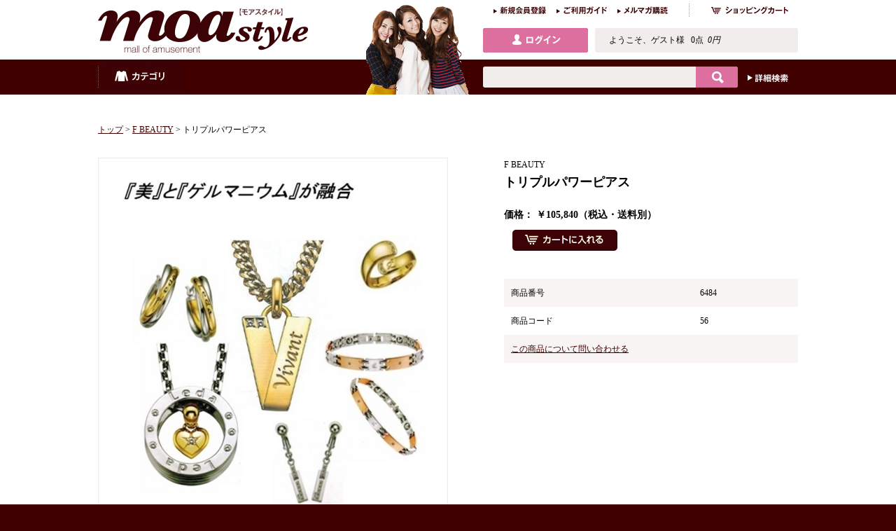

--- FILE ---
content_type: text/html;charset=UTF-8
request_url: http://www.moa-style.com/f_beauty/_pc/detail_goods6484.html
body_size: 16747
content:
<!DOCTYPE html>
<html lang="ja">
<head>
<!-- meta -->
<meta charset="utf-8">
<meta http-equiv="X-UA-Compatible" content="IE=edge,chrome=1">
<meta name="viewport" content="width=device-width, initial-scale=1.0">
<meta http-equiv="content-language" content="ja">
<meta name="description" content="美と健康をテーマにシルバーやゴールド、プラチナなどに高純度ゲルマニウム等のレアメタルを融合させた最高峰ジュエリー。ようこそ読モお気に入り通販サイトのモアスタイルへ！モアスタイルは読モがオススメするグッズばかりを集めた総合通販サイトです。オシャレで個性的な商品をお探しなら読モお気に入り通販サイトのモアスタイルにお任せください！">
<meta name="keywords" content="トリプルパワーピアス,健康アクセサリー なし,F BEAUTY,ゲルマニウム,ピアス,プチシルマ,モアスタイル,moastyle,読モ,レディース,女性,ショッピング,通販サイト">
<meta property="og:title" content="トリプルパワーピアス"> 
<meta property="og:type" content="product"> 
<meta property="og:description" content="美と健康をテーマにシルバーやゴールド、プラチナなどに高純度ゲルマニウム等のレアメタルを融合させた最高峰ジュエリー。">
<meta property="og:url" content="http://www.moa-style.com/f_beauty/_pc/detail_goods6484.html"> 
<meta property="og:image" content="http://www.moa-style.com/f_beauty/_pc/res/photo/f_beauty_6484_pc_list.jpg">
<meta property="og:site_name" content="モアスタイル - 読モお気に入り総合通販サイト">
<title>トリプルパワーピアス：健康アクセサリー・なし：F BEAUTY：モアスタイル - 読モお気に入り総合通販サイト</title>
<link rel="stylesheet" href="/_pc/css/system.css" type="text/css">
<link href="/_pc/css/reset.css" rel="stylesheet" type="text/css">
<link href="/_pc/css/base.css" rel="stylesheet" type="text/css">
<link href="/_pc/css/shop-style.css" rel="stylesheet" type="text/css">
<link rel="stylesheet" href="/_pc/js/woothemes-FlexSlider-745266f/flexslider.css" type="text/css" media="screen" />
<script src="/_pc/js/jquery-1.10.2.min.js" type="text/javascript"></script>
<script src="/_pc/js/common.js" type="text/javascript"></script>
<script type="text/javascript" src="/_pc/js/jquery.flatheights.js"></script>
<script type="text/javascript" src="/_pc/js/jquery.easing.js"></script>
<!--<script type="text/javascript" src="/_pc/js/jquery.cycle2.min.js"></script>-->
<script type="text/javascript" src="/_pc/js/conf.js"></script>
<!--[if lt IE 9]>
<script src="scripts/html5.js"></script>
<script src="scripts/css3-mediaqueries.js"></script>
<![endif]-->
<script type="text/javascript">
$(function() {
    $('#ranking li, #news-items li,#items_list_box li p.name').flatHeights();
});
</script>
</head>
<body>


<!--20150221追加-->
  <!-- FlexSlider -->
  <script defer src="/_pc/js/woothemes-FlexSlider-745266f/jquery.flexslider.js"></script>
  <script type="text/javascript">
    $(window).load(function(){
      $('.flexslider-thumb').flexslider({
        animation: "slide",
        controlNav: "thumbnails",
        start: function(slider){
          $('body').removeClass('loading');
        }
      });
    });
  </script>
  <script type="text/javascript">
    $(window).load(function(){
      $('.flexslider-thumb2').flexslider({
        animation: "slide",
        controlNav: "thumbnails",
        start: function(slider){
          $('body').removeClass('loading');
        }
      });
    });
  </script>


<script type="text/javascript">
$(window).load(function() {
  $('.flexslider').flexslider({
    animation: "slide"
  });
});
</script>

<style>
#slider1{
width:100%;
background: #f0eeed;
}
#slider1 .flex-control-thumbs li {
width: calc( 100% / 7);
background:#400000
}
</style>
<style>
#slider2 .flex-control-thumbs li {
width: calc( 100% / 2);
background:#400000
}
</style>
<!--20150221追加-->
<div id="wrapper"><div id="container">
<!-- ******************* //header ****************** -->
<div id="header">
<div class="inner">
<noscript><div id="head_noscript">モアスタイル - 読モお気に入り総合通販サイトはJavaScriptを使用しています。ご利用の際はJavaScriptを有効にしてください。</div></noscript>
<h1 id="logo"><a href="http://www.moa-style.com/_pc/"><img src="/_pc/img/common/logo.png" alt="モアスタイル - 読モお気に入り総合通販サイト" width="300" height="63"></a></h1>
<div id="sub-nav">
<ul>
<li><a href="https://www.moa-style.com/_pc/login.php?np=member"><img src="/_pc/img/common/btn_member_regist.png" alt="新規会員登録" width="75" height="19"></a></li>
<li><a href="http://www.moa-style.com/_pc/info.php"><img src="/_pc/img/common/btn_guide.png" alt="ご利用ガイド" width="72" height="19"></a></li>
<li><a href="https://www.moa-style.com/_pc/login.php?np=member"><img src="/_pc/img/common/btn_malmaga.png" alt="メルマガ購読" width="72" height="19"></a></li>
<li class="cart"><a href="http://www.moa-style.com/_pc/cart.php"><img src="/_pc/img/common/btn_cart.png" alt="ショッピングカート" width="142" height="19"></a></li>
</ul>
</div>
<p class="login"><a href="https://www.moa-style.com/_pc/login.php?np=member"><img src="/_pc/img/common/btn_login.png" alt="ログイン" width="150" height="35"></a></p>
<p class="user-info">
ようこそ、ゲスト様&nbsp;&nbsp;
0点&nbsp;&nbsp;<em>0円</em>
</p>
<!--
<p class="cp-mark"><img src="img/common/ico_send_free.png" alt="" width="70" height="70"></p>
-->
<p class="model"><img src="/_pc/img/common/i_header_model_2.png" alt="MOA styleイメージモデル" width="149" height="135"></p>
<div id="nav" class="ddmenu">
<ul>
<li class="category"><a href="#">カテゴリ</a>
<ul>
<li><a href="http://www.moa-style.com/_pc/list_goods.php?flg=r&si=1826">レディースファッション</a></li>
<li><a href="http://www.moa-style.com/_pc/list_goods.php?flg=r&si=1838">アクセサリー・バッグ・腕時計</a></li>
<li><a href="http://www.moa-style.com/_pc/list_goods.php?flg=r&si=1850">コスメ・美容・香水</a></li>
<li><a href="http://www.moa-style.com/_pc/list_goods.php?flg=r&si=1864">健康・ダイエット</a></li>
<li><a href="http://www.moa-style.com/_pc/list_goods.php?flg=r&si=1883">食品</a></li>
<li><a href="http://www.moa-style.com/_pc/list_goods.php?flg=r&si=1900">飲料・ドリンク・お酒</a></li>
<li><a href="http://www.moa-style.com/_pc/list_goods.php?flg=r&si=1915">キッチン・生活雑貨・日用品</a></li>
<li><a href="http://www.moa-style.com/_pc/list_goods.php?flg=r&si=1929">家具・インテリア</a></li>
<li><a href="http://www.moa-style.com/_pc/list_goods.php?flg=r&si=1943">ペット用品</a></li>
<li><a href="http://www.moa-style.com/_pc/list_goods.php?flg=r&si=1956">花・ガーデニング</a></li>
<li><a href="http://www.moa-style.com/_pc/list_goods.php?flg=r&si=1961">DIY・工具・文具</a></li>
<li><a href="http://www.moa-style.com/_pc/list_goods.php?flg=r&si=1970">スポーツ・レジャー・アウトドア</a></li>
<li><a href="http://www.moa-style.com/_pc/list_goods.php?flg=r&si=2057">ギフト・チケット</a></li>
<li><a href="http://www.moa-style.com/_pc/list_goods.php?flg=r&si=2070">携帯グッズ</a></li>
<li><a href="http://www.moa-style.com/_pc/list_goods.php?flg=r&si=2110">子供服</a></li>
</ul>

</li><!--
<li class="shop"><a href="http://www.moa-style.com/_pc/list_shop.php">ショップ</a></li>-->
<!--li class="favorite"><a href="#">お気に入り</a></li-->
</ul>
</div>
<div id="search">
<form name="search" method="get" action="http://www.moa-style.com/_pc/list_goods.php">
<input type="hidden" name="flg" value="r">
<input type="hidden" name="skopt" value="and">
<input type="text" name="sk" value=""><input type="image" src="/_pc/img/common/btn_search.gif" alt="検索">
</form>
<p class="detail"><a href="http://www.moa-style.com/_pc/search.php"><img src="/_pc/img/common/btn_search_detail.gif" alt="詳細検索" width="58" height="13"></a></p>
</div>

</div>
</div>
<!-- ******************* //header ****************** -->

<!-- ******************* contents ****************** -->
<div id="contents">
<div class="inner">

<!-- detail -->
<div id="detail">
<p class="pan"><a href="http://www.moa-style.com/_pc/index.php">トップ</a>&nbsp;&gt;&nbsp;<a href="http://www.moa-style.com/f_beauty/">F BEAUTY</a>&nbsp;&gt;&nbsp;トリプルパワーピアス</p>

<!-- item pic（左サイド） -->
<div id="item-pic">
<div class="cycle-slideshow" 
data-cycle-fx=fade
data-cycle-timeout=0
data-cycle-speed=10
>
<img src="http://www.moa-style.com/f_beauty/_pc/res/photo/f_beauty_6484_pc_detail.jpg" alt="トリプルパワーピアス" width="500">
<img src="http://www.moa-style.com/f_beauty/_pc/res/photo/f_beauty_6484_item1.jpg" alt="" width="500">

</div>

<div id="cycle-nav">
<ul>
<li><a href="javascript:void(0);" data-cycle-cmd="goto" data-cycle-arg="0"><img src="http://www.moa-style.com/f_beauty/_pc/res/photo/f_beauty_6484_pc_detail.jpg" alt="" width="96"></a></li>
<li><a href="javascript:void(0);" data-cycle-cmd="goto" data-cycle-arg="1"><img src="http://www.moa-style.com/f_beauty/_pc/res/photo/f_beauty_6484_item1.jpg" alt="" width="96"></a></li>
</ul>
</div>


</div>
<!-- //item pic -->

<!-- item info（右サイド） -->
<div id="item-info_detail">


<h2 class="shop-name">F BEAUTY</h2>
<h3 class="item-name">トリプルパワーピアス</h3>
<p class="item-price">
						価格：&nbsp;￥105,840（税込・送料別）
</p>
<p class="icon"></p>

<div class="cart">

							<form action="http://www.moa-style.com/_pc/cart.php" method="post" name="fcart">
								<input type="hidden" name="mode" value="add">
								<input type="hidden" name="goods" VALUE="6484">
								<input type="hidden" name="shop_id" VALUE="246">
								<input type="hidden" name="shop_code" VALUE="f_beauty">
								<input type="hidden" name="color_value" VALUE="無し">
								<input type="hidden" name="size_value" VALUE="無し">
								<input type="hidden" name="etc_value" VALUE="無し">
								<input type="hidden" name="amount" value="1">
								　<input type="image" src="img/detail/btn_add_cart.gif">
							</form>

　
</div>



				<div id="goods-review-link"></div>

				<table id="goods-id" summary="商品番号・商品コード">
					<tr><th>商品番号</th><td>6484</td></tr>
					<tr><th>商品コード</th><td>56</td></tr>
					<tr><th colspan="2"><a href="http://www.moa-style.com/f_beauty/_pc/?f=inquiry_goods&amp;goods=6484">この商品について問い合わせる</a></td></tr>
				</table>

</div>
<!-- //item info -->




<!-- goods detail 
		<div id="goods-detail">
			<div class="goods-detail-box">
				<div class="goods-detail-img"><a class="goods_img_popup" rel="sub_group" href="http://www.moa-style.com/f_beauty/_pc/res/photo/f_beauty_6484_item1.jpg"><img src="http://www.moa-style.com/f_beauty/_pc/res/photo/f_beauty_6484_item1.jpg" alt="" ></a></div>
				<h3 class="goods-detail-name"></h3>
				<div class="goods-detail-value"></div>
			</div>
		</div>
 /goods detail -->
 

</div>
<!-- //detail -->

<div class="item-data">
<h3>商品説明</h3>
異なるリングが交差する多彩な表情が魅力。<br />
美と健康をテーマにシルバーやゴールド、プラチナなどに高純度ゲルマニウム等のレアメタルを融合させた最高峰ジュエリー。<br />
コリをほぐし血行を良くする医療機器に認定を受けています。世界初のオンリーワン製品です。<br />
<br />
腰・肩・首・ヒジ・ヒザ・筋肉などのコリに！ <br />
高純度99.999%の純無垢ｹﾞﾙﾏﾆｳﾑ使用、コリをほぐし、血行を良くする！<br />
一般医療機器のｱﾝｸﾚｯﾄ,ｲﾔﾘﾝｸﾞです！！<br />
</div>




<!-- relation -->
<div id="relation">
<p class="title"><img src="img/detail/t_center_relation.gif" alt="このアイテムを見ている人は、こんなアイテムも見ています" width="1000" height="29"></p>
<div class="inner">
<ul>
<li><a href="http://www.moa-style.com/f_beauty/_pc/detail_goods6450.html">
<img src="http://www.moa-style.com/f_beauty/_pc/res/photo/f_beauty_6450_pc_list.jpg" alt="ビーズラックプチシルマプラス" width="184" height="221"></a>
ビーズラックプチシルマプラス<br>¥378,000</li>
<li><a href="http://www.moa-style.com/f_beauty/_pc/detail_goods6473.html">
<img src="http://www.moa-style.com/f_beauty/_pc/res/photo/f_beauty_6473_pc_list.jpg" alt="レダシルマ ｽｰﾊﾟｰＭ ビーズ＆ビーズ　ブレスレット（一連）" width="184" height="221"></a>
レダシルマ ｽｰﾊﾟｰＭ ビーズ＆ビーズ　ブレスレット...<br>¥129,600</li>
<li><a href="http://www.moa-style.com/f_beauty/_pc/detail_goods6486.html">
<img src="http://www.moa-style.com/f_beauty/_pc/res/photo/f_beauty_6486_pc_list.jpg" alt="プチシルマ・ツボリング" width="184" height="221"></a>
プチシルマ・ツボリング<br>¥162,000</li>
<li><a href="http://www.moa-style.com/f_beauty/_pc/detail_goods6440.html">
<img src="http://www.moa-style.com/f_beauty/_pc/res/photo/f_beauty_6440_pc_list.jpg" alt="プチシルマメディカルサポーター510K専用ﾌﾟﾁｼﾙﾏ&lt;着脱式&gt;6粒入り" width="184" height="221"></a>
プチシルマメディカルサポーター510K専用ﾌﾟﾁｼﾙﾏ&lt...<br>¥19,440</li>
<li><a href="http://www.moa-style.com/f_beauty/_pc/detail_goods6443.html">
<img src="http://www.moa-style.com/f_beauty/_pc/res/photo/f_beauty_6443_pc_list.jpg" alt="ヴィヴァン・プチシルマプラス" width="184" height="221"></a>
ヴィヴァン・プチシルマプラス<br>¥183,600</li>
</ul>
</div>
</div>
<!-- //relation -->

</div>
</div>
<!-- ******************* //contents ****************** -->

</div>
</div>
<!-- //recenty item -->

<!-- ******************* footer ****************** -->
<div id="footer">
<div class="inner">
<p class="pagetop"><a href="#header"><img src="/_pc/img/common/btn_pagetop.png" alt="PAGE TOPへ" width="79" height="79"></a></p>
</div>

<!-- sitemap -->
<div id="sitemap">
<div class="inner">

<!--
<div class="box">
<p class="title"><img src="/_pc/img/common/t_footer_shop_index.gif" alt="shop index" width="79" height="17"></p>
<ul>
	<li><a href="http://www.moa-style.com/ursa_nina/">Ursa Nina</a></li>
	<li><a href="http://www.moa-style.com/earth/">アース・グループ株式会社</a></li>
	<li><a href="http://www.moa-style.com/archangel/">アーチエンジェル</a></li>
	<li><a href="http://www.moa-style.com/artuno/">あーとうの　名入れ彫刻専門店</a></li>
	<li><a href="http://www.moa-style.com/r_koko/">R-KOKO</a></li>
	<li><a href="http://www.moa-style.com/r_parker/">R-Parker.</a></li>
	<li><a href="http://www.moa-style.com/suien/">RBP SHOP</a></li>
	<li><a href="http://www.moa-style.com/aishin/">アイシンオンラインショップ</a></li>
	<li><a href="http://www.moa-style.com/ismap/">アイスマップ有限会社</a></li>
	<li><a href="http://www.moa-style.com/ihanger/">iHanger</a></li>
	<li><a href="http://www.moa-style.com/eyepad/">Ｅｙｅｐａｄ</a></li>
	<li><a href="http://www.moa-style.com/irie-life/">アイリー生活</a></li>
	<li><a href="http://www.moa-style.com/iwillwhite/">稚内珪藻土　㈱アイル</a></li>
	<li><a href="http://www.moa-style.com/nagisahonpo/">AQUA PLAZA</a></li>
	<li><a href="http://www.moa-style.com/bessan/">アクセサリーとステンレスジュエリーBesSan</a></li>
	<li><a href="http://www.moa-style.com/a_class/">a-class</a></li>
	<li><a href="http://www.moa-style.com/adjupex/">アジュペックス</a></li>
	<li><a href="http://www.moa-style.com/asuka/">アスカインターナショナルOnline　Shop</a></li>
	<li><a href="http://www.moa-style.com/asukakikurage/">アスカグリーンファーム</a></li>
	<li><a href="http://www.moa-style.com/twofacevictory/">アスランBB公式ショップ</a></li>
	<li><a href="http://www.moa-style.com/athree/">アスリーオンライン</a></li>
	<li><a href="http://www.moa-style.com/noda/">阿蘇のふもとお茶屋　のだ・香季園</a></li>
	<li><a href="http://www.moa-style.com/asombroso/">ASOMBROSO</a></li>
	<li><a href="http://www.moa-style.com/atarasi_monoya/">あたらし物屋</a></li>
	<li><a href="http://www.moa-style.com/titania/">アトリエ Titania ティターニア</a></li>
	<li><a href="http://www.moa-style.com/atelier_tougou/">アトリエ・東郷</a></li>
	<li><a href="http://www.moa-style.com/ad-q/">株式会社アドヴァン・クエスト</a></li>
	<li><a href="http://www.moa-style.com/anastasia/">アナスタシヤ</a></li>
	<li><a href="http://www.moa-style.com/AHAVI/">AHAVI</a></li>
	<li><a href="http://www.moa-style.com/apil/">Apil</a></li>
	<li><a href="http://www.moa-style.com/applerind/">アプルラインド・ジャパン</a></li>
	<li><a href="http://www.moa-style.com/amasalad/">amaサラダ</a></li>
	<li><a href="http://www.moa-style.com/amour/">Aｍｏｕｒ　Ｒｏｓｅ</a></li>
	<li><a href="http://www.moa-style.com/ultimatenervous/">ULTIMATE　NERVOUS　</a></li>
	<li><a href="http://www.moa-style.com/altoluminare/">アルトミルナーレ</a></li>
	<li><a href="http://www.moa-style.com/alpha_select/">ＡＬＰＨＡ　ＳＥＬＥＣＴ</a></li>
	<li><a href="http://www.moa-style.com/LEVIGA/">ALPHAtote.</a></li>
	<li><a href="http://www.moa-style.com/alma/">ＡＬＭＡ</a></li>
	<li><a href="http://www.moa-style.com/ys/">ハワイアン雑貨 Aloha Hawaii Mau</a></li>
	<li><a href="http://www.moa-style.com/angetiti/">angetiti</a></li>
	<li><a href="http://www.moa-style.com/angenico/">ANGE NICO</a></li>
	<li><a href="http://www.moa-style.com/angelle/">Angelle</a></li>
	<li><a href="http://www.moa-style.com/crt/">安全防護服のC.R.T</a></li>
	<li><a href="http://www.moa-style.com/ensoleille/">Ｅｎｓｏｌｅｉｌｌｅアンソレイユ</a></li>
	<li><a href="http://www.moa-style.com/under_zero/">アンダーゼロスポーツアパレル　モアスタイルショップ</a></li>
	<li><a href="http://www.moa-style.com/anziana/">anziana</a></li>
	<li><a href="http://www.moa-style.com/ascorbio/">安定・持続型ビタミンCのSHOP</a></li>
	<li><a href="http://www.moa-style.com/avenir/">アヴェニール</a></li>
	<li><a href="http://www.moa-style.com/eagle/">イーグルアイ・フィリピーノ</a></li>
	<li><a href="http://www.moa-style.com/e_smile/">E.スマイル</a></li>
	<li><a href="http://www.moa-style.com/e_style/">eソファのestyle</a></li>
	<li><a href="http://www.moa-style.com/iki/">iki cosme</a></li>
	<li><a href="http://www.moa-style.com/cocodesign/">生きた酵素のお店--ココエンザイム--</a></li>
	<li><a href="http://www.moa-style.com/ikufuudo/">育風堂精肉店</a></li>
	<li><a href="http://www.moa-style.com/ishigakijima_bio/">石垣島Bio</a></li>
	<li><a href="http://www.moa-style.com/ishidutikanamono/">石鎚金物製作所</a></li>
	<li><a href="http://www.moa-style.com/isimaru/">イシマル食品有限会社</a></li>
	<li><a href="http://www.moa-style.com/kuwatoro/">イタリアンシェルカメオ専門店　【ＢＥＬ　ＣＡＭＭＥＯ】モアスタイルショップ</a></li>
	<li><a href="http://www.moa-style.com/104lab/">104lab</a></li>
	<li><a href="http://www.moa-style.com/ichimi/">ichimi</a></li>
	<li><a href="http://www.moa-style.com/itoshimatake/">糸島竹　伊藤洋商店</a></li>
	<li><a href="http://www.moa-style.com/t-usagi/">癒し雑貨つきのうさぎ　らぱん</a></li>
	<li><a href="http://www.moa-style.com/iyashiro/">いやしろ</a></li>
	<li><a href="http://www.moa-style.com/assetbox/">インカの秘密マックビー</a></li>
	<li><a href="http://www.moa-style.com/interre/">インターリソース</a></li>
	<li><a href="http://www.moa-style.com/InfinitusValue/">InfinitusValue</a></li>
	<li><a href="http://www.moa-style.com/wistariawave/">WISTARIAWAVE</a></li>
	<li><a href="http://www.moa-style.com/watermam/">ウォーターマム.llc</a></li>
	<li><a href="http://www.moa-style.com/niikawa/">うきはの山茶</a></li>
	<li><a href="http://www.moa-style.com/uchinoya/">内野屋</a></li>
	<li><a href="http://www.moa-style.com/uchuuseimei/">宇宙生命研究所</a></li>
	<li><a href="http://www.moa-style.com/utsunomiya/">宇都宮酒造</a></li>
	<li><a href="http://www.moa-style.com/uto/">宇都醸造有限株式会社</a></li>
	<li><a href="http://www.moa-style.com/una/">うなぎの井口</a></li>
	<li><a href="http://www.moa-style.com/karaku/">海辺の手作り石けん工房　暇楽</a></li>
	<li><a href="http://www.moa-style.com/A-HStore/">A-H Store</a></li>
	<li><a href="http://www.moa-style.com/ab_hi/">AB&Hi</a></li>
	<li><a href="http://www.moa-style.com/kaoru/">エアーかおる</a></li>
	<li><a href="http://www.moa-style.com/hhcosme/">H&H cosme Official Shop</a></li>
	<li><a href="http://www.moa-style.com/ha-kobosya/">株式会社　H・A工房社</a></li>
	<li><a href="http://www.moa-style.com/hsc-collagen/">HSC COLLAGEN</a></li>
	<li><a href="http://www.moa-style.com/hgmeternal/">HgMEternal</a></li>
	<li><a href="http://www.moa-style.com/8ohdco/">エイトオーシャンズホールディングス株式会社</a></li>
	<li><a href="http://www.moa-style.com/avekt/">エイベクト株式会社</a></li>
	<li><a href="http://www.moa-style.com/eco_hi/">エコハイテクコーポレーション</a></li>
	<li><a href="http://www.moa-style.com/ecobank_holdings/">エコバンクホールディングス</a></li>
	<li><a href="http://www.moa-style.com/sir-okinawa/">SiR株式会社</a></li>
	<li><a href="http://www.moa-style.com/slt/">SLT</a></li>
	<li><a href="http://www.moa-style.com/sjshop/">SJ SHOP</a></li>
	<li><a href="http://www.moa-style.com/s-t-support/">エスティーサポート</a></li>
	<li><a href="http://www.moa-style.com/sdl_japan/">SDL japan</a></li>
	<li><a href="http://www.moa-style.com/energyclub/">エナジー倶楽部</a></li>
	<li><a href="http://www.moa-style.com/nhjapan/">株式会社 エヌ・エイチ</a></li>
	<li><a href="http://www.moa-style.com/nfp/">NFP+　オーガニックネイル</a></li>
	<li><a href="http://www.moa-style.com/nks/">ＮＫＳオンライン通販</a></li>
	<li><a href="http://www.moa-style.com/ncom/">ncom waters</a></li>
	<li><a href="http://www.moa-style.com/ndc/">株式会社エヌ・ディ・シー</a></li>
	<li><a href="http://www.moa-style.com/f_beauty/">F BEAUTY</a></li>
	<li><a href="http://www.moa-style.com/mim/">MIMSHOP</a></li>
	<li><a href="http://www.moa-style.com/proteome/">エムシープロット・バイオテクノロジー　モアスタイルショップ</a></li>
	<li><a href="http://www.moa-style.com/area81/">AreA81 Online Shop</a></li>
	<li><a href="http://www.moa-style.com/enzalabo/">エンザラボ</a></li>
	<li><a href="http://www.moa-style.com/oemusi/">オーエムシー株式会社</a></li>
	<li><a href="http://www.moa-style.com/ojoie/">Ojoie c’est beau</a></li>
	<li><a href="http://www.moa-style.com/o2vita/">O2 VITA　オー・ドゥエ・ヴィータ</a></li>
	<li><a href="http://www.moa-style.com/all_refre/">オールリフレ（ALL REFRE)モアスタイル店</a></li>
	<li><a href="http://www.moa-style.com/ohgaonsen/">おおが温泉の涌水美人</a></li>
	<li><a href="http://www.moa-style.com/ohki/">大木屋</a></li>
	<li><a href="http://www.moa-style.com/oohasisekizaiten/">大橋石材店</a></li>
	<li><a href="http://www.moa-style.com/okadaya/">岡田屋</a></li>
	<li><a href="http://www.moa-style.com/gettou/">南国　沖永良部の恵み　「しま月桃」　SHOP</a></li>
	<li><a href="http://www.moa-style.com/okusuripon/">おくすりポンショップ</a></li>
	<li><a href="http://www.moa-style.com/qqta/">QQTA株式会社</a></li>
	<li><a href="http://www.moa-style.com/genmaikoso/">玄米酵素のお店おくわき</a></li>
	<li><a href="http://www.moa-style.com/ojimanosan/"> 小嶋農産</a></li>
	<li><a href="http://www.moa-style.com/office_092/">office-092 WEB SHOP</a></li>
	<li><a href="http://www.moa-style.com/ofsyokuhin/">オブ食品</a></li>
	<li><a href="http://www.moa-style.com/omuteshi/">スーパーフード　米ぬか</a></li>
	<li><a href="http://www.moa-style.com/alt-pd/">AltMart</a></li>
	<li><a href="http://www.moa-style.com/takachiho/">開運高千穂</a></li>
	<li><a href="http://www.moa-style.com/kaoruko/">KAORUKO</a></li>
	<li><a href="http://www.moa-style.com/kazumaclub/">謎の詩人和馬GoodsShop</a></li>
	<li><a href="http://www.moa-style.com/arche/">風の水琴工房</a></li>
	<li><a href="http://www.moa-style.com/katarai/">語ら灯　ＫＡＴＡＲＡＩ</a></li>
	<li><a href="http://www.moa-style.com/katsuryokusai/">活緑菜本舗</a></li>
	<li><a href="http://www.moa-style.com/vistaria/">カトラリー・小物通販ヴィスタリアオンラインショップ</a></li>
	<li><a href="http://www.moa-style.com/und-087/">角屋</a></li>
	<li><a href="http://www.moa-style.com/kanainouen/">金井農園</a></li>
	<li><a href="http://www.moa-style.com/kanadel/">kanadel</a></li>
	<li><a href="http://www.moa-style.com/kanikara/">カニから高分子</a></li>
	<li><a href="http://www.moa-style.com/aishiryoku/">株式会社 あいしりょく</a></li>
	<li><a href="http://www.moa-style.com/e-future/">株式会社 e-future</a></li>
	<li><a href="http://www.moa-style.com/eight/"> 株式会社エイトフューチャー</a></li>
	<li><a href="http://www.moa-style.com/eco-east/">株式会社エコ東日本</a></li>
	<li><a href="http://www.moa-style.com/ecolife/">株式会社 エコライフ</a></li>
	<li><a href="http://www.moa-style.com/efdesign/">株式会社LF Design</a></li>
	<li><a href="http://www.moa-style.com/ookubo/">株式会社オオクボ</a></li>
	<li><a href="http://www.moa-style.com/kuulonntsu/">株式会社クウォンツ</a></li>
	<li><a href="http://www.moa-style.com/green_earth/">株式会社グリーンアース</a></li>
	<li><a href="http://www.moa-style.com/merrycore/"> 株式会社コア・コーヒー</a></li>
	<li><a href="http://www.moa-style.com/e-santoku/">株式会社 三条特殊鋳工所</a></li>
	<li><a href="http://www.moa-style.com/sanbranch/">株式会社サンブランチ</a></li>
	<li><a href="http://www.moa-style.com/siandkei/">株式会社シーアンドケイ</a></li>
	<li><a href="http://www.moa-style.com/sukoyakajiman/">株式会社すこやか自慢</a></li>
	<li><a href="http://www.moa-style.com/threea-m/">株式会社スリーエースマネジメント</a></li>
	<li><a href="http://www.moa-style.com/sennomegumi/">株式会社　千乃恵</a></li>
	<li><a href="http://www.moa-style.com/venuscollagen/">株式会社ナチュラ</a></li>
	<li><a href="http://www.moa-style.com/neriyakaneya/">株式会社ねりやかねや</a></li>
	<li><a href="http://www.moa-style.com/hana-co/">株式会社華コーポレーション</a></li>
	<li><a href="http://www.moa-style.com/biogenics_tokyo/">株式会社Biogenics Tokyo</a></li>
	<li><a href="http://www.moa-style.com/balance1japan/">株式会社バランスワン・ジャパン</a></li>
	<li><a href="http://www.moa-style.com/BeautyTransworld/">株式会社Beauty Transworld</a></li>
	<li><a href="http://www.moa-style.com/freeleaf/">株式会社フリーリーフ</a></li>
	<li><a href="http://www.moa-style.com/flow/">株式会社FLOW薬品</a></li>
	<li><a href="http://www.moa-style.com/miyabi/">株式会社みやび</a></li>
	<li><a href="http://www.moa-style.com/myutekuno/">株式会社ミューテクノ</a></li>
	<li><a href="http://www.moa-style.com/miraiag/">株式会社みらい</a></li>
	<li><a href="http://www.moa-style.com/musshu/">株式会社ムッシュ</a></li>
	<li><a href="http://www.moa-style.com/kaminokusa/">株式会社薬草酢本舗　芳山坊</a></li>
	<li><a href="http://www.moa-style.com/uctpiro/">株式会社UCT</a></li>
	<li><a href="http://www.moa-style.com/RILARC/">株式会社RILARC</a></li>
	<li><a href="http://www.moa-style.com/linden/">株式会社 Ｌｉｎｄｅｎ</a></li>
	<li><a href="http://www.moa-style.com/raremo/">株式会社レアシード</a></li>
	<li><a href="http://www.moa-style.com/way/">株式会社　和楊徳信</a></li>
	<li><a href="http://www.moa-style.com/kameyamadou/">亀山堂</a></li>
	<li><a href="http://www.moa-style.com/currybrown/">カリー・ブラウン</a></li>
	<li><a href="http://www.moa-style.com/cari/">カリカチュア4U</a></li>
	<li><a href="http://www.moa-style.com/chareits/">Charites web shop </a></li>
	<li><a href="http://www.moa-style.com/carlin/">カルラン</a></li>
	<li><a href="http://www.moa-style.com/KALEIDOSCOPE/">ＫＡＬＥＩＤＯＳＣＯＰＥＫＮＯＷＬＥＤＧＥ</a></li>
	<li><a href="http://www.moa-style.com/kawakyu/">川丘</a></li>
	<li><a href="http://www.moa-style.com/kankitsuya/">柑橘屋</a></li>
	<li><a href="http://www.moa-style.com/campanaccio/">カンパナッチョ</a></li>
	<li><a href="http://www.moa-style.com/gateau_yokohama/">ガトーよこはまmoa style店</a></li>
	<li><a href="http://www.moa-style.com/gabainouen/">がばい農園</a></li>
	<li><a href="http://www.moa-style.com/clova_carv/">ガラスエッチング工房　Clova Carv</a></li>
	<li><a href="http://www.moa-style.com/gou/">ガラス工房　ごう</a></li>
	<li><a href="http://www.moa-style.com/alphaway/">QUITIL</a></li>
	<li><a href="http://www.moa-style.com/kininaru_nioitori/">きになるニオイトリ</a></li>
	<li><a href="http://www.moa-style.com/cat_tower/">キャットタワー専門店</a></li>
	<li><a href="http://www.moa-style.com/yasmin_cosme/">キャビアとコラーゲンのフェイシャルマスクの店</a></li>
	<li><a href="http://www.moa-style.com/kyuuten/">キューテンショップ</a></li>
	<li><a href="http://www.moa-style.com/kyotomo/">Kyo Tomo　makes 『Beautiful』 shop</a></li>
	<li><a href="http://www.moa-style.com/quanis/">京のコスメ処　妓肌庵</a></li>
	<li><a href="http://www.moa-style.com/fyg/">京のめぐみ</a></li>
	<li><a href="http://www.moa-style.com/kyowaoblate/">kyowa</a></li>
	<li><a href="http://www.moa-style.com/kirara/">輝くママの美と健康KiRaRa Shop</a></li>
	<li><a href="http://www.moa-style.com/queens_japan/">QUEEN`S JAPAN</a></li>
	<li><a href="http://www.moa-style.com/magicpowder/">クラウンオンラインストア</a></li>
	<li><a href="http://www.moa-style.com/kurasinoohana/">くらしのオハナ</a></li>
	<li><a href="http://www.moa-style.com/cleezu/">Cleezuショップ</a></li>
	<li><a href="http://www.moa-style.com/crystal-memory/">クリスタルメモリーエンジェル</a></li>
	<li><a href="http://www.moa-style.com/crescent/">CRESCENT</a></li>
	<li><a href="http://www.moa-style.com/baglio/">黒にんにく専門店 B.アグリオ -ビーアグリオ-</a></li>
	<li><a href="http://www.moa-style.com/good_quality/">Ｇｏｏｄ Quality Calcium Store</a></li>
	<li><a href="http://www.moa-style.com/mothership/">glass　工房　マザーシップ</a></li>
	<li><a href="http://www.moa-style.com/grases/">grases</a></li>
	<li><a href="http://www.moa-style.com/granada/">グラナダの木</a></li>
	<li><a href="http://www.moa-style.com/granpaso/">Gran Paso</a></li>
	<li><a href="http://www.moa-style.com/greenpartner/">グリーンパートナーモアスタイルショップ</a></li>
	<li><a href="http://www.moa-style.com/green_leaf/">GREEN LEAF</a></li>
	<li><a href="http://www.moa-style.com/greatcarbon/">グレートカーボンピュア</a></li>
	<li><a href="http://www.moa-style.com/global_trade/">Global Trade</a></li>
	<li><a href="http://www.moa-style.com/growbranch/">グローブランチ株式会社</a></li>
	<li><a href="http://www.moa-style.com/ksyn/">Ks'yn</a></li>
	<li><a href="http://www.moa-style.com/kenfs/">ケイエフエス株式会社</a></li>
	<li><a href="http://www.moa-style.com/keio-flex/">ケイオー・フレックス株式会社</a></li>
	<li><a href="http://www.moa-style.com/adm/">健康宝船</a></li>
	<li><a href="http://www.moa-style.com/genkikai/">げんき会ショップ</a></li>
	<li><a href="http://www.moa-style.com/muundou/">幻夢雲堂</a></li>
	<li><a href="http://www.moa-style.com/a_faith/">酵素の力で健康に　!!!  Shop</a></li>
	<li><a href="http://www.moa-style.com/kouteien/">皇帝塩.com</a></li>
	<li><a href="http://www.moa-style.com/koubou_tatsuki/">工房  樹</a></li>
	<li><a href="http://www.moa-style.com/koumei/">宏明技研(有)</a></li>
	<li><a href="http://www.moa-style.com/koori-shinkokosya/">一般財団法人 桑折町振興公社</a></li>
	<li><a href="http://www.moa-style.com/coco/">ＣｏＣｏ</a></li>
	<li><a href="http://www.moa-style.com/cocomohpl/">CoCoMo HPL</a></li>
	<li><a href="http://www.moa-style.com/cossori/">Cossori いいもの</a></li>
	<li><a href="http://www.moa-style.com/copain_de_calme/">copain de calme</a></li>
	<li><a href="http://www.moa-style.com/komeco/">米粉専門店 Kome Co. （こめこ）</a></li>
	<li><a href="http://www.moa-style.com/collastick/">COLLASTICK BEAUTIFUL</a></li>
	<li><a href="http://www.moa-style.com/color/">color</a></li>
	<li><a href="http://www.moa-style.com/coroba_nine/">COROBA 9</a></li>
	<li><a href="http://www.moa-style.com/coropokkuru/">コロポックル</a></li>
	<li><a href="http://www.moa-style.com/shonangold/">湘南ゴールドエナジードリンク</a></li>
	<li><a href="http://www.moa-style.com/alu/">合同会社ALU</a></li>
	<li><a href="http://www.moa-style.com/godworld_powerstone/">godworld POWER STONE</a></li>
	<li><a href="http://www.moa-style.com/cusol/">ゴルフ傘パーソル特約店CUSOL</a></li>
	<li><a href="http://www.moa-style.com/sweet-design/">彩式ねいる</a></li>
	<li><a href="http://www.moa-style.com/hikari-c/">西宝町工場</a></li>
	<li><a href="http://www.moa-style.com/gratiae/">細胞を潤す水「プラズマ解離水」</a></li>
	<li><a href="http://www.moa-style.com/success_cube/">サクセスキューブ</a></li>
	<li><a href="http://www.moa-style.com/sakuranetjapan/">桜ネットジャパンオンラインストア</a></li>
	<li><a href="http://www.moa-style.com/saken/">saken-moa-style</a></li>
	<li><a href="http://www.moa-style.com/satuki/">五月商會モアスタイルショップ</a></li>
	<li><a href="http://www.moa-style.com/satoh/">さとうmoa styleオンラインショップ</a></li>
	<li><a href="http://www.moa-style.com/sunnyyard/">Sunnyard Butterfly</a></li>
	<li><a href="http://www.moa-style.com/s-face/">サプライズフェイス</a></li>
	<li><a href="http://www.moa-style.com/supplement_dr/">サプリメントドクターライセンスジャパン</a></li>
	<li><a href="http://www.moa-style.com/sama-sama/">ノニジュースの専門店SamaSama倶楽部</a></li>
	<li><a href="http://www.moa-style.com/shichihuku/">株式会社七福健康サロン</a></li>
	<li><a href="http://www.moa-style.com/saloncosmelab/">salon cosme lab.</a></li>
	<li><a href="http://www.moa-style.com/san-a/">株式会社三亜トレーディング</a></li>
	<li><a href="http://www.moa-style.com/sunkithokkaido/">サンキットホッカイドウ</a></li>
	<li><a href="http://www.moa-style.com/thanksworld/">サンクスワールド</a></li>
	<li><a href="http://www.moa-style.com/yaotomi/">産直八百屋yaotomi@Life cosme</a></li>
	<li><a href="http://www.moa-style.com/morning_star/">サンドブラストアイテムショップ　Morning-Star</a></li>
	<li><a href="http://www.moa-style.com/sannet/">サンネットショップ</a></li>
	<li><a href="http://www.moa-style.com/sunpower/">サンパワー</a></li>
	<li><a href="http://www.moa-style.com/sunlife/">株式会社サンライフ</a></li>
	<li><a href="http://www.moa-style.com/shelly/">shelly for princess</a></li>
	<li><a href="http://www.moa-style.com/sisyuuawaya/">志州阿波屋</a></li>
	<li><a href="http://www.moa-style.com/h2ml/">SIDUKU</a></li>
	<li><a href="http://www.moa-style.com/pattorikun/">自然派 洗浄・除菌・消臭パッとりくん</a></li>
	<li><a href="http://www.moa-style.com/simotori/">霜鳥研究所</a></li>
	<li><a href="http://www.moa-style.com/shariki/">車力水田農業生産組合</a></li>
	<li><a href="http://www.moa-style.com/fullmarks_japan/">消臭剤・消臭スプレー専門店　フルマークスジャパンショップ</a></li>
	<li><a href="http://www.moa-style.com/skrsinc/">植物工場の直売所</a></li>
	<li><a href="http://www.moa-style.com/shopmore/">SHOPMORE</a></li>
	<li><a href="http://www.moa-style.com/sirius_shop/">SIRIUS SHOP</a></li>
	<li><a href="http://www.moa-style.com/silica-senka/">シリカ専科</a></li>
	<li><a href="http://www.moa-style.com/shinkuchori/">真空調理推進会</a></li>
	<li><a href="http://www.moa-style.com/sinclair/">シンクレア</a></li>
	<li><a href="http://www.moa-style.com/izumi-farm/">信州上田いずみファーム</a></li>
	<li><a href="http://www.moa-style.com/zeasmedic_web/">ジアスメディックWEB</a></li>
	<li><a href="http://www.moa-style.com/jeternal/">J Kawaiii</a></li>
	<li><a href="http://www.moa-style.com/JMC/">j.m.c</a></li>
	<li><a href="http://www.moa-style.com/jg_partners/">ジェイ・ジー・パートナーズ</a></li>
	<li><a href="http://www.moa-style.com/takenoen/">JAPANESE　TEA　TAKENOEN</a></li>
	<li><a href="http://www.moa-style.com/japankenkoukan/">JAPAN健康館</a></li>
	<li><a href="http://www.moa-style.com/jalan/">jalan</a></li>
	<li><a href="http://www.moa-style.com/coconutcures/">スーパーフード　ココナッツキュア</a></li>
	<li><a href="http://www.moa-style.com/racss/">スイーツBox</a></li>
	<li><a href="http://www.moa-style.com/mulbery/">水素コスメショップ</a></li>
	<li><a href="http://www.moa-style.com/mines/">水溶性珪素専門店</a></li>
	<li><a href="http://www.moa-style.com/sweetpink/">SweetPink</a></li>
	<li><a href="http://www.moa-style.com/sweepwhite/">SweepWhiteスウィープホワイト</a></li>
	<li><a href="http://www.moa-style.com/sweat-smile/">Sweat & Smile moa-style店</a></li>
	<li><a href="http://www.moa-style.com/skyheart/">スカイハートショッピング</a></li>
	<li><a href="http://www.moa-style.com/gokujiyou/">スカルプケア　【極匠】　専門店</a></li>
	<li><a href="http://www.moa-style.com/oilpresso/">すこやかキッチン合同会社</a></li>
	<li><a href="http://www.moa-style.com/starsuperfoods/">スタースーパーフーズ・インターナショナルジャパン</a></li>
	<li><a href="http://www.moa-style.com/star_flower/">STAR FLOWER</a></li>
	<li><a href="http://www.moa-style.com/studio_selafy/">STUDIO Selafy</a></li>
	<li><a href="http://www.moa-style.com/sunashokuninn/">砂職人の店</a></li>
	<li><a href="http://www.moa-style.com/sumahoshop/">スマホケース専門店　スマホ商店</a></li>
	<li><a href="http://www.moa-style.com/smalabo/">smalabo</a></li>
	<li><a href="http://www.moa-style.com/smityna/">SMITYNA （ スミティナ ）</a></li>
	<li><a href="http://www.moa-style.com/sail/">通販ショップ Sri L</a></li>
	<li><a href="http://www.moa-style.com/Sleep/">スリープシステム研究所</a></li>
	<li><a href="http://www.moa-style.com/sleeptool/">スリープツール</a></li>
	<li><a href="http://www.moa-style.com/slimwalker/">slimwalker</a></li>
	<li><a href="http://www.moa-style.com/koubo_you/">成熟した大人を満足させるハンドメイド製品専門サイト・工房「悠」　モアスタイルショップ</a></li>
	<li><a href="http://www.moa-style.com/seirmide/">セイラマイド</a></li>
	<li><a href="http://www.moa-style.com/harmony/">清流のせせらぎ</a></li>
	<li><a href="http://www.moa-style.com/aquazeta/">世界最高クラス  高密度酸素ナノバブル水 　shop</a></li>
	<li><a href="http://www.moa-style.com/placentakmt/">世界で初めて「生プラセンタ」のお店</a></li>
	<li><a href="http://www.moa-style.com/koubou/">石けん工房春風</a></li>
	<li><a href="http://www.moa-style.com/cerapla/">セラプラ化粧品</a></li>
	<li><a href="http://www.moa-style.com/serutan/">セルタン</a></li>
	<li><a href="http://www.moa-style.com/sengoku/">戦国オーダーメイド専門店　奥州王</a></li>
	<li><a href="http://www.moa-style.com/sentaku/">洗濯クリップ</a></li>
	<li><a href="http://www.moa-style.com/centrest/">セントレスト</a></li>
	<li><a href="http://www.moa-style.com/sewingstudioluna/">Sewing Studio Luna</a></li>
	<li><a href="http://www.moa-style.com/taisei/">大清ショップ　モアスタイル店</a></li>
	<li><a href="http://www.moa-style.com/takachiho-nouen/">高千穂農園株式会社</a></li>
	<li><a href="http://www.moa-style.com/tamausuginu/">珠紗～tamausuginu～</a></li>
	<li><a href="http://www.moa-style.com/tamakikesyouhin/">多満喜美容研究所</a></li>
	<li><a href="http://www.moa-style.com/tamori/">たもり乙部店</a></li>
	<li><a href="http://www.moa-style.com/tarikihonganji/">他力本願寺カレー 瀬口家</a></li>
	<li><a href="http://www.moa-style.com/deos/">dark end of the street</a></li>
	<li><a href="http://www.moa-style.com/dtc/">ダイカントレーディングカンパニー</a></li>
	<li><a href="http://www.moa-style.com/daitoyakuhin/">ダイト薬品</a></li>
	<li><a href="http://www.moa-style.com/sansyokuhinn/">大保納豆本舗</a></li>
	<li><a href="http://www.moa-style.com/gallery/">CHIGRACCI MOA-style shop</a></li>
	<li><a href="http://www.moa-style.com/matobaen/">知財文化普及振興会</a></li>
	<li><a href="http://www.moa-style.com/titan_inkan_factory/">チタン印鑑セレクト　モアスタイルショップ</a></li>
	<li><a href="http://www.moa-style.com/matoba/">知財文化普及振興会</a></li>
	<li><a href="http://www.moa-style.com/audio/">知名御多出横</a></li>
	<li><a href="http://www.moa-style.com/chanto/">CHANTO</a></li>
	<li><a href="http://www.moa-style.com/lifevaluecreate/">CHANTO</a></li>
	<li><a href="http://www.moa-style.com/tueikokusai/">中瀛国際貿易株式会社</a></li>
	<li><a href="http://www.moa-style.com/chillchair/">CHILLCHAIR</a></li>
	<li><a href="http://www.moa-style.com/belifelabo/">続ける元気 サン・サン</a></li>
	<li><a href="http://www.moa-style.com/yhb_osaka/">詰り解消屋</a></li>
	<li><a href="http://www.moa-style.com/tegawineshop/">TGA WINE SHOP</a></li>
	<li><a href="http://www.moa-style.com/tail_up/">Tail up!</a></li>
	<li><a href="http://www.moa-style.com/matsuo/">手漉き和紙　名刺工房「まつお」</a></li>
	<li><a href="http://www.moa-style.com/test_01/">text</a></li>
	<li><a href="http://www.moa-style.com/Silica117/">天然シリカ水Silica117</a></li>
	<li><a href="http://www.moa-style.com/de_zion/">de-zion</a></li>
	<li><a href="http://www.moa-style.com/d-and-t/">D&T</a></li>
	<li><a href="http://www.moa-style.com/diishe/">ディーシェ</a></li>
	<li><a href="http://www.moa-style.com/und-218/">Di‐na Land</a></li>
	<li><a href="http://www.moa-style.com/dicult/">デカルト</a></li>
	<li><a href="http://www.moa-style.com/decorer/">Decorer</a></li>
	<li><a href="http://www.moa-style.com/dentalsalon/">Dental Salon Japan</a></li>
	<li><a href="http://www.moa-style.com/bisai-beauty/">トータルビューティー美彩</a></li>
	<li><a href="http://www.moa-style.com/tournage/">トゥルナージュ</a></li>
	<li><a href="http://www.moa-style.com/toki/">東輝</a></li>
	<li><a href="http://www.moa-style.com/tougeikoubou_shikisai/">陶芸工房　SHIKI哉</a></li>
	<li><a href="http://www.moa-style.com/touwa/">東和総合研究所</a></li>
	<li><a href="http://www.moa-style.com/trishop/">TRISHOP</a></li>
	<li><a href="http://www.moa-style.com/trust-nw/">トラストネットワーク株式会社</a></li>
	<li><a href="http://www.moa-style.com/trad-g/">有限会社 トラッド</a></li>
	<li><a href="http://www.moa-style.com/trolox/">Trolox-moa style店</a></li>
	<li><a href="http://www.moa-style.com/dream-do/">どりーむ堂</a></li>
	<li><a href="http://www.moa-style.com/dpm/">ドリームプロジェクトエム</a></li>
	<li><a href="http://www.moa-style.com/ninemart/">ナインマート　気仙椿油事業部</a></li>
	<li><a href="http://www.moa-style.com/nagonago/">ｎａｇｏｎａｇｏ moastyleショップ</a></li>
	<li><a href="http://www.moa-style.com/natu_natu/">natu natu</a></li>
	<li><a href="http://www.moa-style.com/natural-eco/">藤枝市サッカー協会推奨コラーゲンのナチュラルエコキューピット</a></li>
	<li><a href="http://www.moa-style.com/perswork_ako/">PERSWORK-AKO  モアスタイルショップ</a></li>
	<li><a href="http://www.moa-style.com/nanairo/">nanairo </a></li>
	<li><a href="http://www.moa-style.com/napurosy/">Napurosyナピュロシー</a></li>
	<li><a href="http://www.moa-style.com/nayamikaikethu/">悩み解決プラザ</a></li>
	<li><a href="http://www.moa-style.com/royal/">なら下駄屋</a></li>
	<li><a href="http://www.moa-style.com/nawazou/">なわぞう</a></li>
	<li><a href="http://www.moa-style.com/niku-ooba/">肉の大場</a></li>
	<li><a href="http://www.moa-style.com/nishimura_shoten/">NISHIMURA SHOTEN</a></li>
	<li><a href="http://www.moa-style.com/nisimoku/">にしもく合同会社</a></li>
	<li><a href="http://www.moa-style.com/nichika/">にちかショップ</a></li>
	<li><a href="http://www.moa-style.com/ethos21/">日本エートス株式会社</a></li>
	<li><a href="http://www.moa-style.com/nynoc/">二ノック</a></li>
	<li><a href="http://www.moa-style.com/nihonangel/">日本エンゼル</a></li>
	<li><a href="http://www.moa-style.com/tomato/">日本ソーラー発電株式会社</a></li>
	<li><a href="http://www.moa-style.com/cyprina/">日本ソアー株式会社</a></li>
	<li><a href="http://www.moa-style.com/matsuge-japan/">日本まつげ美容株式会社 </a></li>
	<li><a href="http://www.moa-style.com/nihonryokucha/">日本緑茶株式会社</a></li>
	<li><a href="http://www.moa-style.com/relax/">日本リラクゼーショントリーター協会</a></li>
	<li><a href="http://www.moa-style.com/nukumori/">ぬく守り生活ショップ</a></li>
	<li><a href="http://www.moa-style.com/neostar/">NeoSTAR MARKET</a></li>
	<li><a href="http://www.moa-style.com/NexusCreation/">Nexus Creation株式会社</a></li>
	<li><a href="http://www.moa-style.com/airin/">能登夢づくり遊房　愛里夢あいりン</a></li>
	<li><a href="http://www.moa-style.com/noharasyoji/">野原商事</a></li>
	<li><a href="http://www.moa-style.com/HARTFIELD/">ハートフィールド</a></li>
	<li><a href="http://www.moa-style.com/herbtea-sono/">ハーブティーショップ 園</a></li>
	<li><a href="http://www.moa-style.com/hakata/">博多駅前商店</a></li>
	<li><a href="http://www.moa-style.com/hakatachuusuke/">博多チュウスケ　モアスタイルショップ</a></li>
	<li><a href="http://www.moa-style.com/hasamaya/">はさま屋　モアスタイルショップ</a></li>
	<li><a href="http://www.moa-style.com/hazedonn/">ハゼドンショップ</a></li>
	<li><a href="http://www.moa-style.com/asuha/">八丈島あしたばアスハ店</a></li>
	<li><a href="http://www.moa-style.com/belleenfant/">発酵米ぬか 酵素化粧品 ベル・アンファン 優美</a></li>
	<li><a href="http://www.moa-style.com/happy_moastyle_shop/">happy moa style shop</a></li>
	<li><a href="http://www.moa-style.com/hanakago/">はなかご</a></li>
	<li><a href="http://www.moa-style.com/hanacle/">hana cle株式会社</a></li>
	<li><a href="http://www.moa-style.com/hanajirushi/">花印</a></li>
	<li><a href="http://www.moa-style.com/hanafusa/">花fusa</a></li>
	<li><a href="http://www.moa-style.com/happiter/">Happiter </a></li>
	<li><a href="http://www.moa-style.com/hapiru_okinawa/">HAPIRU－Okinawa</a></li>
	<li><a href="http://www.moa-style.com/hamashinya/">濱新屋呉服店moa styleショップ</a></li>
	<li><a href="http://www.moa-style.com/hayase_biyousitu/">ハヤセ美容室</a></li>
	<li><a href="http://www.moa-style.com/hariup/">HARIUP</a></li>
	<li><a href="http://www.moa-style.com/HaRiey/">HaRiey accessory</a></li>
	<li><a href="http://www.moa-style.com/bio-ceutical/">BIOCEUTICALONLINESHOP</a></li>
	<li><a href="http://www.moa-style.com/bath/">Bath+ショップ</a></li>
	<li><a href="http://www.moa-style.com/bassalo/">Bassalo</a></li>
	<li><a href="http://www.moa-style.com/balloon_float/">Balloon Float</a></li>
	<li><a href="http://www.moa-style.com/park/">PARKTOKYO</a></li>
	<li><a href="http://www.moa-style.com/perfect_bress/">パーフェクトブレス</a></li>
	<li><a href="http://www.moa-style.com/palmaminolabo/">パームアミノ・ラボストア</a></li>
	<li><a href="http://www.moa-style.com/petitemerveille/">パティスリープティ・メルヴィーユ</a></li>
	<li><a href="http://www.moa-style.com/papibelle/">Papibelle </a></li>
	<li><a href="http://www.moa-style.com/yumekoubou/">パワーストーン　ゆめ工房</a></li>
	<li><a href="http://www.moa-style.com/koushien/">甲子園ヒーロー揚げ</a></li>
	<li><a href="http://www.moa-style.com/hishidai/">ひしだいTOKYO</a></li>
	<li><a href="http://www.moa-style.com/zyouriku/">常陸興業株式会社</a></li>
	<li><a href="http://www.moa-style.com/hirameki_koubou/">ヒラメキショップ</a></li>
	<li><a href="http://www.moa-style.com/s2/">BO PLATINA WATER SHOWER</a></li>
	<li><a href="http://www.moa-style.com/bs_factory/">B's factory</a></li>
	<li><a href="http://www.moa-style.com/brose/">ビーローズ</a></li>
	<li><a href="http://www.moa-style.com/bikuzyaku/">美kuzyaku</a></li>
	<li><a href="http://www.moa-style.com/bitekihyakka/">美的生活百貨</a></li>
	<li><a href="http://www.moa-style.com/bihada_plan/">美肌プランニング</a></li>
	<li><a href="http://www.moa-style.com/smartvibratherm/">Vibratherm</a></li>
	<li><a href="http://www.moa-style.com/behokkaido/">美北海道</a></li>
	<li><a href="http://www.moa-style.com/beautyhoney/">BeautyHoney</a></li>
	<li><a href="http://www.moa-style.com/beautyroots/">ビューティールーツ株式会社</a></li>
	<li><a href="http://www.moa-style.com/biraku/">鼻楽</a></li>
	<li><a href="http://www.moa-style.com/andante/">あんだんてシャンプー　敏感肌、乾燥肌、アトピーでお悩みの方にお薦め</a></li>
	<li><a href="http://www.moa-style.com/pip_cosme/">PIPコスメ モアスタイル店</a></li>
	<li><a href="http://www.moa-style.com/piac/">PIAC</a></li>
	<li><a href="http://www.moa-style.com/piearth/">ピィアース</a></li>
	<li><a href="http://www.moa-style.com/fastre/">ファストレ　モアスタイルショップ</a></li>
	<li><a href="http://www.moa-style.com/fitnesslink-jpn/">株式会社フィットネスリンクジャパン</a></li>
	<li><a href="http://www.moa-style.com/face-up/">フェイスアップ</a></li>
	<li><a href="http://www.moa-style.com/gigusu/">フォーリプライム</a></li>
	<li><a href="http://www.moa-style.com/fukita_ringo/">吹田りんご園</a></li>
	<li><a href="http://www.moa-style.com/leaveslabo/">フタキシリーズ</a></li>
	<li><a href="http://www.moa-style.com/flover/">Floverフラバー</a></li>
	<li><a href="http://www.moa-style.com/flower_salon_tinkerbell/">Flower salon Tinkerbell</a></li>
	<li><a href="http://www.moa-style.com/francoise_japan/">フランソーワーズ・ジャパン</a></li>
	<li><a href="http://www.moa-style.com/furusatokan/">ふるさと館</a></li>
	<li><a href="http://www.moa-style.com/narukosyoukai/">フロートフィールド</a></li>
	<li><a href="http://www.moa-style.com/bookwest/">BOOKWEST</a></li>
	<li><a href="http://www.moa-style.com/towange/">Brila　Moa-style店</a></li>
	<li><a href="http://www.moa-style.com/niijima-blueberry/">新島ブルーベリーハウス　生ブルーベリーコンフィチュール</a></li>
	<li><a href="http://www.moa-style.com/bloom/">bloomSelectionOnline</a></li>
	<li><a href="http://www.moa-style.com/blessedness_ship/">Blessedness Ship</a></li>
	<li><a href="http://www.moa-style.com/puti_artkoubou/">Ｐｕｔｉアート工房　moa styleショップ</a></li>
	<li><a href="http://www.moa-style.com/mcm/">PLUS ONE dot SHOP</a></li>
	<li><a href="http://www.moa-style.com/vitcooljp/">Pleasure inc. </a></li>
	<li><a href="http://www.moa-style.com/pronatural/">プロナチュラル</a></li>
	<li><a href="http://www.moa-style.com/utrade/">豊基人参名家</a></li>
	<li><a href="http://www.moa-style.com/heavenrise/">株式会社ヘブンライズ</a></li>
	<li><a href="http://www.moa-style.com/healthy-labo/">ヘルシーラボときわ株式会社</a></li>
	<li><a href="http://www.moa-style.com/heaith_three_life/">Heaith three life</a></li>
	<li><a href="http://www.moa-style.com/bestbeauty/">Best Beauty</a></li>
	<li><a href="http://www.moa-style.com/best_reset/">BestReset</a></li>
	<li><a href="http://www.moa-style.com/bellacrea/">ベラクレア</a></li>
	<li><a href="http://www.moa-style.com/bella/">Bella Wakako</a></li>
	<li><a href="http://www.moa-style.com/benjaminstyle/">benjaminstyle</a></li>
	<li><a href="http://www.moa-style.com/bend/">bend コーポレーション</a></li>
	<li><a href="http://www.moa-style.com/houtoku/">ホウトク農場</a></li>
	<li><a href="http://www.moa-style.com/horie/">ホリエオンラインショップ</a></li>
	<li><a href="http://www.moa-style.com/bousai/">防災堂</a></li>
	<li><a href="http://www.moa-style.com/bandiera_japan/">Bonheur</a></li>
	<li><a href="http://www.moa-style.com/peauzitive/">Peau-Zitive</a></li>
	<li><a href="http://www.moa-style.com/pollux/">ポラックスヘレン株式会社</a></li>
	<li><a href="http://www.moa-style.com/hinatabokko/">ポリマークレイ工房　お地蔵さまとひなたぼっこ</a></li>
	<li><a href="http://www.moa-style.com/marvin/">マービンオンラインストア</a></li>
	<li><a href="http://www.moa-style.com/micro_bub/">micro-bub　</a></li>
	<li><a href="http://www.moa-style.com/mycocolo/">myこころ</a></li>
	<li><a href="http://www.moa-style.com/sangen/">毎日の美容と健康のために・・・</a></li>
	<li><a href="http://www.moa-style.com/rakuraku/">毎日を快適に…楽楽LIFE</a></li>
	<li><a href="http://www.moa-style.com/makanats/">マカナッツ</a></li>
	<li><a href="http://www.moa-style.com/sun-macomo/">まこも茶の通販サイト</a></li>
	<li><a href="http://www.moa-style.com/matsushita/">マツシタ</a></li>
	<li><a href="http://www.moa-style.com/mfarm/">松本ファーム</a></li>
	<li><a href="http://www.moa-style.com/ashleybodyshop/">魔法のタイツ株式会社</a></li>
	<li><a href="http://www.moa-style.com/mary/">マリーベル</a></li>
	<li><a href="http://www.moa-style.com/maricarna/">Maricarna</a></li>
	<li><a href="http://www.moa-style.com/marugen/">マルゲンライフ</a></li>
	<li><a href="http://www.moa-style.com/banrichiryouin/">萬理治療院moa styleショップ</a></li>
	<li><a href="http://www.moa-style.com/manwamd/">万和薬品株式会社</a></li>
	<li><a href="http://www.moa-style.com/mikado/">ミカド電子株式会社</a></li>
	<li><a href="http://www.moa-style.com/micoto/">MICOTO</a></li>
	<li><a href="http://www.moa-style.com/micmac/">ミックマック</a></li>
	<li><a href="http://www.moa-style.com/mission_praise_store/">MissionPraiseStore</a></li>
	<li><a href="http://www.moa-style.com/mitsuyasu/">光安青霞園茶舗</a></li>
	<li><a href="http://www.moa-style.com/ru_emerald/">みどりむしのめぐみ  「エメラルド」  SHOP</a></li>
	<li><a href="http://www.moa-style.com/minamikaze/">MINAMIKAZE</a></li>
	<li><a href="http://www.moa-style.com/mimi/">mimi</a></li>
	<li><a href="http://www.moa-style.com/music_plate/">ミュージックプレート</a></li>
	<li><a href="http://www.moa-style.com/myufull/">ミューフルナチュラル菊川</a></li>
	<li><a href="http://www.moa-style.com/miracle/">美楽来モアスタイルショップ</a></li>
	<li><a href="http://www.moa-style.com/moje/">moje</a></li>
	<li><a href="http://www.moa-style.com/mukuan/">無苦庵</a></li>
	<li><a href="http://www.moa-style.com/megmale/">メグマーレ　オンラインショップ　モアスタイル</a></li>
	<li><a href="http://www.moa-style.com/medical_supplement/">メディカルサプリメント</a></li>
	<li><a href="http://www.moa-style.com/mens_lobby/">メンズ・ロビー</a></li>
	<li><a href="http://www.moa-style.com/monogate/">MONOゲートSHOP</a></li>
	<li><a href="http://www.moa-style.com/murado/">Murado</a></li>
	<li><a href="http://www.moa-style.com/mongol_teikoku/">モンゴル帝国</a></li>
	<li><a href="http://www.moa-style.com/ryuki/">焼き小龍包&鶏粥  龍輝</a></li>
	<li><a href="http://www.moa-style.com/iseudon/">山口製麺</a></li>
	<li><a href="http://www.moa-style.com/yamada/">やまだ農園本舗</a></li>
	<li><a href="http://www.moa-style.com/yamanashi-made/">山梨Made株式会社</a></li>
	<li><a href="http://www.moa-style.com/yamamura/">山村農園</a></li>
	<li><a href="http://www.moa-style.com/yamamoto/">山本きのこ園</a></li>
	<li><a href="http://www.moa-style.com/youme/">You&me</a></li>
	<li><a href="http://www.moa-style.com/oki_een/">有機質炭素商品専門店</a></li>
	<li><a href="http://www.moa-style.com/sugimotonouenn/">有限会社　すぎもと農園</a></li>
	<li><a href="http://www.moa-style.com/ichibaku/">有限会社一麦</a></li>
	<li><a href="http://www.moa-style.com/sakura/">有限会社咲良</a></li>
	<li><a href="http://www.moa-style.com/zaou/">有限会社蔵王プロヴァンスファーム</a></li>
	<li><a href="http://www.moa-style.com/sh_seiko/">有限会社 精工パッキング</a></li>
	<li><a href="http://www.moa-style.com/toraddo/">有限会社トラッド</a></li>
	<li><a href="http://www.moa-style.com/aqua-riro/">有限会社日陽</a></li>
	<li><a href="http://www.moa-style.com/iwax/">YUKIKO1991</a></li>
	<li><a href="http://www.moa-style.com/unicom/">酸素のことならおまかせ！ユニコム</a></li>
	<li><a href="http://www.moa-style.com/kosu/">輸入品取扱店コス</a></li>
	<li><a href="http://www.moa-style.com/yubiwakeep/">Ｙｕｂｉｗａ　Ｋｅｅｐ</a></li>
	<li><a href="http://www.moa-style.com/yumehana_school/">YUMEHANA School</a></li>
	<li><a href="http://www.moa-style.com/kaiteki-seikatu/">夢百歳倶楽部</a></li>
	<li><a href="http://www.moa-style.com/ulysses/">Ulysses</a></li>
	<li><a href="http://www.moa-style.com/yoiyana/">YOIYANA</a></li>
	<li><a href="http://www.moa-style.com/yokozuna-cre/">ヨコズナクリエーション株式会社</a></li>
	<li><a href="http://www.moa-style.com/yokohamashoukai/">(個)横浜商会</a></li>
	<li><a href="http://www.moa-style.com/teahurabinkoucha/">横山食品株式会社</a></li>
	<li><a href="http://www.moa-style.com/yoriai-farm/">よりあいファーム</a></li>
	<li><a href="http://www.moa-style.com/larkspur/">Larkspur</a></li>
	<li><a href="http://www.moa-style.com/laules/">Ｌａｕｌｅ’ｓ</a></li>
	<li><a href="http://www.moa-style.com/love_pop/">ラブポップ・ジャパン</a></li>
	<li><a href="http://www.moa-style.com/Lovelica/">ラブリカ</a></li>
</ul>
</div>
<div class="box">
<p class="title">&nbsp;</p>
<ul>
	<li><a href="http://www.moa-style.com/labaid/">ラボエイド</a></li>
	<li><a href="http://www.moa-style.com/lamer/">ラ・メール　モアスタイル店</a></li>
	<li><a href="http://www.moa-style.com/ransnight/">Ran's Nightショップ</a></li>
	<li><a href="http://www.moa-style.com/restance/">株式会社リスタンス</a></li>
	<li><a href="http://www.moa-style.com/daisennin/">Rich&WealthyClub</a></li>
	<li><a href="http://www.moa-style.com/retrieve/">retrieve-リトリーブ-</a></li>
	<li><a href="http://www.moa-style.com/repro-curato/">リプロキレート</a></li>
	<li><a href="http://www.moa-style.com/relaful/">リラフルコスメショップ</a></li>
	<li><a href="http://www.moa-style.com/lili-basik/">Li-li&Basik</a></li>
	<li><a href="http://www.moa-style.com/LINDAOFFLOWER/">LINDAOFFLOWER</a></li>
	<li><a href="http://www.moa-style.com/linden-baum/">リンデンバウム</a></li>
	<li><a href="http://www.moa-style.com/ruhru/">ルール公式販売店　モアスタイルショップ</a></li>
	<li><a href="http://www.moa-style.com/lunacosta/">LUNA COSTA</a></li>
	<li><a href="http://www.moa-style.com/le_petit_fleuriste/">Le petit fleuriste </a></li>
	<li><a href="http://www.moa-style.com/remercier/">Remercier（ルメルシエ）</a></li>
	<li><a href="http://www.moa-style.com/leanani/">レアナニ通販ショップ</a></li>
	<li><a href="http://www.moa-style.com/lady/">LADY</a></li>
	<li><a href="http://www.moa-style.com/resona/">特殊性能鍋レソナ</a></li>
	<li><a href="http://www.moa-style.com/rosest_rose/">ローゼスト・ローズ・モア・スタイル</a></li>
	<li><a href="http://www.moa-style.com/rovectin/">ROVECTIN</a></li>
	<li><a href="http://www.moa-style.com/jbrm/">ROVECTIN</a></li>
	<li><a href="http://www.moa-style.com/ysb/">YSB安全自転車生活</a></li>
	<li><a href="http://www.moa-style.com/y4/">y4.com</a></li>
	<li><a href="http://www.moa-style.com/wabien/">和日庵</a></li>
	<li><a href="http://www.moa-style.com/nagomiyutaka/">豊潤青汁 和みゆたか</a></li>
	<li><a href="http://www.moa-style.com/wannyan_room/">わんにゃんのお部屋ヤフー店</a></li>
	<li><a href="http://www.moa-style.com/wanwanrou/">王王楼</a></li>
	<li><a href="http://www.moa-style.com/venuswater/">VenusWater</a></li>
	<li><a href="http://www.moa-style.com/venusrich/">Venus Rich</a></li>
	<li><a href="http://www.moa-style.com/vievic/">ヴィーヴィック化粧品</a></li>
	<li><a href="http://www.moa-style.com/vitarainshop/">vitarainshop</a></li>
</ul>
</div>
-->

<div class="box">
<p class="title"><img src="/_pc/img/common/t_footer_finging_items.gif" alt="finding items" width="100" height="18"></p>
<ul>
<!--<li><a href="http://www.moa-style.com/_pc/list_goods.php?flg=n">新着アイテム一覧</a></li>-->
<li><a href="http://www.moa-style.com/_pc/category_list.php">カテゴリ一覧</a></li>
<!--<li><a href="http://www.moa-style.com/_pc/list_shop.php">ショップ一覧</a></li>-->
</ul>
</div>

<div class="box">
<p class="title"><img src="/_pc/img/common/t_footer_information.gif" alt="information" width="90" height="18"></p>
<ul>
<li><a href="http://www.moa-style.com/_pc/company.php">運営会社情報</a></li>
<!-- <li><a href="http://www.moa-style.com/_pc/supporter.php">ビジネスサポーター</a></li>-->
	<!--
<li><a href="http://www.moa-style.com/_pc/sitemap.php">サイトマップ</a></li>-->
<li><a href="http://www.moa-style.com/_pc/mallpage.php?page=01">特定商取引法に基づく表示</a></li>
<li><a href="http://www.moa-style.com/_pc/privacy.php">プライバシーポリシー</a></li>
<!--
<li><a href="http://www.moa-style.com/_pc/mallpage.php?page=02">ご利用規約</a></li>
<li><a href="http://www.moa-style.com/_pc/mallpage.php?page=03">免責事項</a></li>
-->
<li><a href="http://www.moa-style.com/_pc/login.php?np=list_order">注文情報の確認</a></li>
</ul>
</div>

</div>
</div>
<!-- //sitemap -->

<!-- credit -->
<div id="credit">
<div class="inner">
<p class="sns">
<a href="https://www.facebook.com/mallofamusement" target="_blank"><img src="/_pc/img/common/btn_footer_facebook.gif" alt="モアスタイルfacebook" width="30" height="30"></a>
<a href="https://twitter.com/mallofamusement" target="_blank"><img src="/_pc/img/common/btn_footer_twitter.gif" alt="モアスタイルtwitter" width="30" height="30"></a>
<!--
<a href=""><img src="/_pc/img/common/btn_footer_instagram.gif" alt="" width="30" height="30"></a>
-->
</p>
<p class="logo"><a href="http://www.moa-style.com/_pc/"><img src="/_pc/img/common/footer_logo.gif" alt="モアスタイル - 読モお気に入り総合通販サイト" width="174" height="35"></a></p>
<p class="copyright">COPYRIGHT &copy; UNDERBAR.inc. ALL RIGHTS RESERVED.</p>
</div>
</div>
<!-- //credit -->

</div>
</div></div>
<script>
var ddmenu = '.ddmenu';
$('>ul>li',ddmenu).each(function(){
	$(this).hover(
		function(){
			$('>ul',this).stop(true,true).slideDown(200);
			$(this).addClass("current");
		},
		function(){
			$('>ul',this).stop(true,true).slideUp(100);
			$(this).removeClass("current");
		}
	);
});

</script>

<script>
  (function(i,s,o,g,r,a,m){i['GoogleAnalyticsObject']=r;i[r]=i[r]||function(){
  (i[r].q=i[r].q||[]).push(arguments)},i[r].l=1*new Date();a=s.createElement(o),
  m=s.getElementsByTagName(o)[0];a.async=1;a.src=g;m.parentNode.insertBefore(a,m)
  })(window,document,'script','//www.google-analytics.com/analytics.js','ga');

  ga('create', 'UA-49254131-1', 'moa-style.com');
  ga('send', 'pageview');

</script>
</body>
</html>


--- FILE ---
content_type: text/css
request_url: http://www.moa-style.com/_pc/css/system.css
body_size: 1570
content:
@charset "utf-8";
@import "goods-list-style.css";/*商品一覧用CSS読み込み*/

/*--------------- 全体共通設定 ---------------*/
a,body,select,span,table,tbody,td,textarea,tfoot,th,thead,tr,form{
	margin: 0;
	padding: 0;
}
html{
	height: 100%;
}
a:link,a:visited{/* モール共通リンクテキスト */
	color:#400000;
	text-decoration:underline;
}
a:hover,a:active{
	color:#400000;
	text-decoration:none;
}
hr{/* モール全体共通罫線 */
	height:1px;
	margin:0 10px;
	padding:0;
	border-collapse:collapse;
	border: 1px dotted #CECECE;
}
/* ページトップへ */
.goto-pagetop{
	width:40px;
	height:40px;
	float:right;
	margin-bottom:10px;
	text-indent:-9000px;
}
.goto-pagetop a{
	display:block;
	width:40px;
	height:40px;
	outline:none;
	background:url(../img/goto-pagetop.png) no-repeat left top;
}
.goto-goodslist{/* >>商品一覧へ */
	width:100%;
	float:left;
	margin-bottom:10px;
}
.goto-goodslist a{
	display:block;
	float:right;
	padding:5px 8px;
	color:#ffffff;
	background:#3F4C6B;
}
.goto-goodslist a:link,
.goto-goodslist a:visited,
.goto-goodslist a:hover,
.goto-goodslist a:active{
	color:#ffffff;
}
/* その他全ページ共通設定 */
.bold{font-weight:bold}
.indent{margin-left:10px;}
.red{color:#FF0000;}
.red-bold{color:#FF0000;font-weight:bold}
.clear{clear:both;}
.noborder{border:none;}
table.noborder tr,table.noborder th,table.noborder td{border:none;}
#head_noscript{float:left;width:90%;,margin:0 auto;display:block;margin:5px 0;padding:5px 10px;text-align:center;color:red;border:solid 1px red;}
.nowrap{white-space:nowrap;}

/*--------------- コンテナ設定 ---------------*/

#wrapper{/* コンテナ外側(未使用) */
	min-width:1020px;
}
#container{/* 全体コンテナ */
	width:100%;
	background:none;
}
/* 各ページh2タイトル画像 */
h2.page_title_h2{
	clear:both;
	margin-bottom:20px;
	padding-bottom:7px;
	font-size:18px;
	font-weight: bold;
	color:#3D0205;
	background:url(../img/bg_h2.gif) repeat-x left bottom;
}

#main h2#tit-news{
	margin-bottom:0;
}

#side-r-box h2{/*トップページ右カラムh2タイトル設定*/
	padding-bottom:5px;
	font-size:1.2em;
	border-bottom:solid 1px #C3C2C0;
}

/*-- footer-box（フッタ） ---------------*/
#footer,
#footer a,
#footer a:link,
#footer a:visited,
#footer a:hover,
#footer a:active{
	color:#ffffff;
}

#footer #f-navi{
	margin-bottom:15px;
}

#footer #f-navi li{
	display:inline;
	margin-right:15px;
	padding-left:10px;
	background:url(../img/icon-f-navi-arrow.gif) no-repeat left center;
}

/*-- submitボタン --*/
/*詳細検索*/
.submit_btn1{
	padding:8px 10px;
	color:#ffffff;
	font-size:1.2em;
	font-weight:bold;
	cursor:pointer;
	border:none;
	background:#3F4C6B;
	overflow:visible;/*IE6,7対策*/
}
/*ログイン*/
.submit_btn2{
	width:auto;
	padding:8px 10px;
	color:#ffffff;
	font-size:1.2em;
	font-weight:bold;
	cursor:pointer;
	border:none;
	background:#758BC0;
	overflow:visible;/*IE6,7対策*/
}

.submit_btn2:hover{
	background:#415B99;
}
/*カート*/
.submit_btn3{
	padding:8px 25px 8px 20px;
	color:#ffffff;
	font-size:1.2em;
	font-weight:bold;
	cursor:pointer;
	border:none;
	background:#758BC0 url(../img/icon-submit-btn-arrow3.gif) no-repeat right center;
	overflow:visible;/*IE6,7対策*/
}

.submit_btn3:hover{
	background:#415B99 url(../img/icon-submit-btn-arrow3hover.gif) no-repeat right center;
}

.submit_btn4{
	padding:8px 25px;
	color:#415B99;
	font-weight:bold;
	cursor:pointer;
	border:solid 1px #758BC0;
	background:#ffffff url(../img/icon-submit-btn-arrow4.gif) no-repeat left center;
	overflow:visible;/*IE6,7対策*/
}

.submit_btn4:hover{
	background:#F5F9FF url(../img/icon-submit-btn-arrow4.gif) no-repeat left center;
}

.submit_btn5{
	width:auto;
	padding:8px 10px;
	color:#ffffff;
	font-weight:bold;
	cursor:pointer;
	border:none;
	border:solid 1px #758BC0;
	background:#758BC0;
	overflow:visible;/*IE6,7対策*/
}

.submit_btn5:hover{
	background:#415B99;
}

.submit_btn6{
	padding:8px 10px;
	color:#415B99;
	font-weight:bold;
	cursor:pointer;
	border:solid 1px #758BC0;
	background:#ffffff;
	overflow:visible;/*IE6,7対策*/
}

.submit_btn6:hover{
	background:#F5F9FF;
}

/* カテゴリ一覧 */
#category_list_contents {
	width: 100%;
}
#category_list_contents ul li a {
	color: #8a7373;
	display: block;
	text-decoration: none;
	padding: 7px 0 7px 15px;
	border-bottom: 1px solid #d9cccc;
	background: url(../img/common/ico_arrow_01.png) no-repeat left center;
}
#category_list_contents ul li a:hover {
	color: #8a7373;
	background-color: #e9dede;
}

#category_list_contents ul li.category_child a{
	padding-left:30px;
	background: url(../img/common/ico_arrow_01.png) no-repeat 15px center;
}

--- FILE ---
content_type: text/css
request_url: http://www.moa-style.com/_pc/css/reset.css
body_size: 483
content:
@charset "utf-8";
/*-------------------------------------------------
 
  reset.css
 
 --------------------------------------------------*/

body {
	margin: 0;
	padding: 0;
	border: none;
}
img,div, p, blockquote,h1, h2, h3, h4, h5, h6,ul, ol, li, dl, dt, dd,form, fieldset, textarea,address,strong,article, aside, dialog, figure, footer, header, hgroup, nav, section {
	margin: 0;
	padding: 0;
	border: 0;
	font-size: 100%;
	font-weight: normal;
	font-style: normal;
	text-decoration: none;
	list-style-type: none;
}
article, aside, dialog, figure, footer, header, hgroup, nav, section {
	display: block;
}
table {
	width: 100%;
	border-collapse: collapse; 
	border-spacing: 0;
	font-size: 100%;
}
th {
	text-align: left;
	font-weight: normal;
}
a, a:focus, a:hover, a:active {
	outline: none;
}
img,embed,input  {
	vertical-align: top;
}

/* clear
***************************************************************/
div{
    zoom:1;
}
div:after{
    content:".";
    display: block;
    height:0px;
    clear:both;
    visibility:hidden;
	overflow:hidden;
	font-size:0.1em;
	line-height:0;
}


--- FILE ---
content_type: text/css
request_url: http://www.moa-style.com/_pc/css/base.css
body_size: 1524
content:
@charset "utf-8";
/*-------------------------------------------------
 
  base.css
 
 --------------------------------------------------*/
 
body {
    font-size: 12px;
    line-height: 1.7;
    font-family: Meiryo, "Hiragino Kaku Gothic ProN";
	text-align: center;
	background-color: #400000;
	
}
.inner {
	position: relative;
	width: 1000px;
	margin: 0 auto;
	text-align: left;
}
p.pan {
	margin: 0 0 30px;
}

.tac {
	text-align: center;
}
.tal {
	text-align: left;
}
.tar {
	text-align: right;
}


/* header
****************************************************/
#header {
	height: 135px;
	background:#FFF url(../img/common/bg_header.gif) repeat-x;
}
#header #logo {
	position: absolute;
	top: 12px;
}
#header .cp-mark {
	position: absolute;
	top: 5px;
	left: 314px;
}
#header .model {
	position: absolute;
	top: 0px;
	left: 382px;
}
#header p.login {
	position: absolute;
	top: 40px;
	left: 550px;
}
#header p.user-info {
	width: 250px;
	padding: 0 20px;
	position: absolute;
	top: 40px;
	left: 710px;
	height: 35px;
	line-height: 35px;
	font-size: 12px;
	background-color: #f2eded;
	border-radius: 3px;		/* CSS3草案 */
	-webkit-border-radius: 3px;	/* Safari,Google Chrome用 */
	-moz-border-radius: 3px;	/* Firefox用 */	
}
#header #search {
	position: absolute;
	top: 95px;
	left: 550px;
}
#header #search p.detail {
	position: absolute;
	top: 10px;
	left: 378px;
}
#header #search input[type="text"] {
	width: 303px;
	height: 28px;
	border: none;
	background-color: #f2eded;
	border-radius: 3px;		/* CSS3草案 */
	-webkit-border-radius: 3px;	/* Safari,Google Chrome用 */
	-moz-border-radius: 3px;	/* Firefox用 */	
}
#header #search input[type="image"] {
	margin: 0 0 0 -3px;

}
	
#sub-nav  {
	position: absolute;
	top: 5px;
	left: 550px;
}
#sub-nav li {
	float: left;
	line-height: 19px;
	margin: 0 0 0 15px;
}
#sub-nav li.cart {
	margin: 0 0 0 30px;
}
#nav  {
	position: absolute;
	top: 85px;
	left: 0;
}
#nav li {
	float: left;
}
#nav a {
	display:block;
	width: 120px;
	height: 50px;
	background-image: url(../img/common/nav.gif);
	text-indent: -5000px;
}
#nav a:hover {
	background-image: url(../img/common/nav_hover.gif);
}
#nav .category a {
	background-position: 0 0;
}
#nav .shop a {
	background-position: -120px 0;
}
#nav .favorite a {
	background-position: -240px 0;
}
#nav li ul {
	padding: 20px 20px 0px;
	width: 960px;
	position: absolute;
	top: 50px;
	left: 0;
	z-index:100;
	background-image: url(../img/common/bg_opa_90.png);
	display: none;
}
#nav li ul li {
	float: left;

	margin: 0 20px 20px 0;
}
#nav li ul li a {
	width: auto;
	height:auto;
	background: none;
	text-indent: 0;
}
#nav li ul li a:hover {
	background: none;
	text-indent: 0;
}


/* contents
****************************************************/
#contents {
	padding: 40px 0;
	background-color: #FFF;
}
#contents p.title {
	margin: 0 0 20px;
}


/* main
****************************************************/
#main {
	width: 760px;
	float: right;
}

/* sidebar
****************************************************/
#sidebar {
	width: 200px;
	float: left;
}
#sidebar .box {
	margin: 0 0 40px;
}
#sidebar .box p.title {
	margin: 0 0 10px;
}
#sidebar .box li {
}
#sidebar .box a {
	color: #8a7373;
	display: block;
	text-decoration: none;
	padding: 7px 0 7px 15px;
	border-bottom: 1px solid #d9cccc;
	background: url(../img/common/ico_arrow_01.png) no-repeat left center;
}

#sidebar .box a:hover {
	color: #8a7373;
	background-color: #e9dede;
}
#sidebar #banners {
	margin: 0 0 20px;
}
#sidebar #banners li {
	margin: 0 0 10px;
}
/*uni追加*/
#sidebar .box li ul li a{
	padding-left:30px;
	background: url(../img/common/ico_arrow_01.png) no-repeat 15px center;
}


#categories {
	width: 210px;
	margin: 0 auto;
}
#categories ul li {
	margin-right: 1px;
	position: relative;
}
#categories ul li.current {
	color: #8a7373;
	background-color: #e9dede;
}
#categories ul li ul {
	display: none;
	position: absolute;
	top: -1px;
	left: 210px;
	background: #fbf5f5;
	padding: 10px 20px 0px;
	/* border-radius */
	border-radius:3px;
	-webkit-border-radius:3px;
	-moz-border-radius:3px;
	
	/* box-shadow */
	box-shadow:rgba(207, 210, 214, 0.4) 0px 0px 5px 3px;
	-webkit-box-shadow:rgba(207, 210, 214, 0.4) 0px 0px 5px 3px;
	-moz-box-shadow:rgba(207, 210, 214, 0.4) 0px 0px 5px 3px;
	border:1px solid #d9cccc;
}

#categories ul li ul li {
	float: none;
	width: auto;
}
#categories ul li ul li a {
	display: block;
	width: 210px;
	color: #ffffff;
	background: #ff7384;
	border: none !important;
	padding: 0 !important;
	background: none !important;
	margin: 0 0 10px;
}
#categories ul li ul li a:hover {
	color: #ff5b6b;
	background-color: #ffffff;
	text-decoration: underline;
}


/* #recentry viewed item
****************************************************/
#recentry-viewed-item {
	background-color: #f2eded;
	border-top:1px solid #d9cccc;
	padding: 30px 0;
}
#recentry-viewed-item p.title {
	margin: 0 0 30px;
}
#recentry-viewed-item ul {

}
#recentry-viewed-item li {
	width: 92px;
	float: left;
	margin: 0 8px 0 0;
}

/* #footer
****************************************************/
#sitemap {
	padding: 30px 0;
	border-bottom: 1px solid #663333;
}
#sitemap p.title {
	margin: 0 0 10px;
}
#sitemap a {
	color: #FFF;
	text-decoration: none;
}
#sitemap a:hover {
	color: #FFF;
	text-decoration: underline;
}
#sitemap .box {
	width: 200px;
	margin: 0 20px 0 0;
	float: left;
}

#credit {
	padding: 0px 0;
	height: 120px;
}
#credit .logo {
	position: absolute;
	top: 40px;
	left: 0;
}
#credit .copyright {
	position: absolute;
	top: 50px;
	left: 210px;
}
#credit .sns {
	position: absolute;
	top: 60px;
	right: 0;
}
#footer p.pagetop {
	position: absolute;
	top: -40px;
	right: 0;
}



--- FILE ---
content_type: text/css
request_url: http://www.moa-style.com/_pc/css/shop-style.css
body_size: 1727
content:
@charset "utf-8";
/* ショップページ用CSS */

@import "goods-list-style.css";/*商品一覧用CSS読み込み*/
@import "goods-detail-style.css";/*商品詳細用CSS読み込み*/

/*-------------------------------------------------
 
  list.css
 
 --------------------------------------------------*/

/* free-01
****************************************************/
#free-01 {
	margin: 0 0 50px;
}


/* shop nav
****************************************************/
#shop-nav {
	margin: 10px 0;
}
#shop-nav li {
	float:left;
}
#shop-nav a {
	display: block;
	height: 19px;
	background-image: url(../img/list/nav_shop.gif);
	text-indent: -5000px;
}
#shop-nav a:hover {
	background-image: url(../img/list/nav_shop_hover.gif);
}
#shop-nav .sn01 a {
	width: 81px;
	background-position: 0 0;
}
#shop-nav .sn02 a {
	width: 80px;
	background-position: -80px 0;
}
#shop-nav .sn03 a {
	width: 	129px;
	background-position: -161px 0;
}
#shop-nav .sn04 a {
	width: 	105px;
	background-position: -290px 0;
}
#shop-nav .sn05 a {
	width: 	167px;
	background-position: -395px 0;
}
#shop-nav .sn06 a {
	width: 	105px;
	background-position: -562px 0;
}

/* ショップページコンテンツ設定（ナビ無し） */
#s-navi{
	text-align:left;
}
#content-box{
	float:none;
	margin:0 auto 10px;
	text-align:left;
}

/* h2タイトル表示 */
#content h2{
	font-weight: bold;
	color: #333333;
	margin-left: 7px;
	padding:10px 0 0 0;
	text-indent:0px;
}

/* ショップヘッダ画像 */
#shop-image{
	text-align:center;
}
/* ショップ紹介枠 */
#shop-info{
	clear:both;
	background:url(../img/bg-shopinfo.gif) 10px 10px no-repeat;
	min-height:64px;
	margin-top:10px;
	margin-bottom:10px;
	padding-top:8px;
	padding-bottom:6px;
	padding-left:80px;
	border:1px solid #949293;
}
#shop-info img{
	margin-top:2px;
	margin-right:2px;
}
/* twitter,facebookボタン */
.shop-social-buttons{
	width:100%;
}
.shop-social-buttons-inner{
	float:right;
}
.shop-social-buttons-inner iframe{
	float:right;
	padding-right: 10px;
}
.shop-social-buttons-inner div{
	float:right;
}
/* ship & mention */
.mention-tab {
	width: 100%;
	border-top: 1px solid #666666;
	border-left: 1px solid #666666;
	margin: 0.5em 0 1em 7px;
	padding: 0;
}
.mention-tab .komoku {
	width: 30%;
}
.mention-tab th,
.mention-tab td {
	border-bottom: 1px solid #666666;
	border-right: 1px solid #666666;
	margin: 0;
	padding: 5px;
}
.ship{
}
.ship p {
	margin-left: 7px;
	margin-bottom: 3px;
}
.ship h3 {
	font-size: 110%;
	font-weight: bold;
	color: #BC1818;
	padding: 0.5em 0;
	margin-left: 7px;
}
.ship .carri-tab,
.ship .comis-tab,
.ship .cool-tab{
	width: 100%;
	border-top: 1px solid #666666;
	border-left: 1px solid #666666;
	margin: 0 0 1em 7px;
	padding: 0;
}
.ship .carri-tab th,
.ship .comis-tab th,
.ship .cool-tab th,
.ship .carri-tab td,
.ship .comis-tab td,
.ship .cool-tab td{
	border-bottom: 1px solid #666666;
	border-right: 1px solid #666666;
	margin: 0;
	padding: 5px;
}
.ship .carri-tab th,
.ship .comis-tab th,
.ship .cool-tab th{
	text-align: center;
	background: #EFF3F4;/* 送料テーブル項目名背景色 */
}
.ship .carri-tab td,
.ship .comis-tab td,
.ship .cool-tab td {
	text-align: center;
}
.ship .comis-tab .price {
	width: 40%;
}
.ship .cool-tab .price {
	width: 60%;
}
.ship .ship-title{
	font-size:110%;
	font-weight:bold;
}
/* ショップ問い合わせ画面設定 */
#content h2#inquiry{
	background:none;
}
#content #inquiry-form{
	margin:0 0 0 7px;
}
#content #inquiry-form p{
	margin:0 0 1em;
}
#content #inquiry-form form{
	display:inline;
}
#content #inquiry-form table{
	width:100%;
	margin:0 0 1em;
	border-top:1px solid #666666;
	border-left:1px solid #666666;
}
#content #inquiry-form table th,
#content #inquiry-form table td{
	border-bottom:1px solid #666666;
	border-right:1px solid #666666;
	margin:0;
	padding:5px;
}
#content #inquiry-form table th{
	text-align:center;
	background:#EFF3F4;
}

#content #inquiry-form table th span{
	color:#BC1818;
}

#content #inquiry-form .btn{
	margin-bottom:1em;
	padding-bottom:0.5em;
	text-align:center;
	border-bottom:1px dotted #CECECE;
}

/* 各タイトルh2設定(未使用) */
/*#content h2#allgoods {background:url(../img/tit-allgoods.gif) 0 0 no-repeat;}ショップページ全商品*/
/*#content h2#ship {background:url(../img/tit-ship.gif) 0 0 no-repeat;}ショップページ送料･手数料*/
/*#content h2#mention {background:url(../img/tit-mention.gif) 0 0 no-repeat;}ショップページ特定商取引法に基づく表記*/
/*#content h2#shopinfo {background:url(../img/tit-shopinfo.gif) 0 0 no-repeat;}商品詳細画面ショップ紹介*/

/* タブ(送料・手数料／特定商取引法に基づく表記) */
#ship-info{
	width:820px;
	margin-top:10px;
	padding:0;
}
div.tabs_content{
	width:820px;
	border:1px solid #ccc;
}
div.tabs_content > div{
	padding:20px;
	height:270px;
}
div.tabs_content #content-box{
	width:760px;
	height:250px;
	overflow-y:scroll;
	overflow-x:hidden;
	border-bottom:1px solid #C3C2C0;
	padding-right:20px;
}
ul.tabs{list-style:none;}
ul.tabs li:first-child {border-left:1px solid #ccc;}
ul.tabs li {float:left; border-right:1px solid #ccc; border-top:1px solid #ccc; background-color:#eee;}
ul.tabs li.active {border-bottom:1px solid #fff; background-color:#fff; margin-bottom:-1px;}
ul.tabs li a {display:block; padding:5px 10px; color:#777; letter-spacing:-1px; outline:none; text-decoration:none;}
ul.tabs li.active a {font-weight:600; color:#000;}



--- FILE ---
content_type: text/css
request_url: http://www.moa-style.com/_pc/css/goods-list-style.css
body_size: 851
content:
@charset "utf-8";
/* 商品一覧画面用CSS */

#item-info {
	width: 720px;
	padding: 0 20px;
	position: relative;
	height:40px;
	line-height: 40px;
	margin: 0 0 30px;
	background-color: #f2eded;
	color: #400000;
}

#item-info .item-no {
	font-size: 16px;
	font-weight: bold;
}
#item-info .sort {
	position: absolute;
	top: 0;
	right: 20px;
}
.pager {
	text-align: center;
	margin: 0 0 30px;
	font-size: 14px;
}
.pager a ,
.pager span {
	margin: 0 .5em;
	color: #400000;
}
.pager a:hover {
	text-decoration: none;
}

#items_list_box{
	width: 780px;
	margin: 0 -20px 50px 0;
	zoom: 1;
}

ul.items_list {
	overflow: hidden;
	/*height:auto;*/
}
ul.items_list li {
	width: 175px;
	float: left;
	margin: 0 20px 20px 0;
	font-size: 12px;
}
ul.items_list li p.price {
	display: block;
}
ul.items_list li p.price {
	font-weight: bold;
	color: #C00;
	font-size: 14px;
}
ul.items_list li img {
	display: block;
	margin: 0 0 5px;
}
ul.items_list li img.thumb {
	width: 165px;
	height: 198px;
	padding: 4px;
	border: 1px solid #d9cccc;
}
ul.items_list li span.ico {
	display: none;
}

/*--上書き--*/
ul.items_list li .ico img{
	display:inline;
}


/*--リスト表示--*/
.goodslist-box .goods-list {
	width:100%;
	border-collapse:collapse;
}
.goodslist-box .goods-list th {
	padding:8px;
	text-align:center;
	font-size:1.1em;
	font-weight:bold;
	color:#FFFFFF;
	border-right:1px solid #FFFFFF;
	background:#3F4C6B;
}
.goodslist-box .goods-list td {
	padding:8px 10px;
	vertical-align:middle;
}
.goodslist-box .goods-list tr{
	background:url(../img/border_dashed.gif) repeat-x left bottom;
}
.goodslist-box .goods-list td.goods-info img{
	margin:0 3px 3px 0;
}
.goodslist-box .goods-list td.goods-shopname{
	width:20%;
}
.goodslist-box .goods-list td.goods-price{
	white-space: nowrap;
	text-align:right;
}
/*---search-condition---*/
#search-condition{/*検索条件表示*/
	float:left;
	margin-bottom:10px;
	color:#758BC0;
	font-weight:bold;
}
/*---search-result---*/
#search-result{/*検索結果件数表示*/
	float:right;
	margin-bottom:10px;
}


--- FILE ---
content_type: text/css
request_url: http://www.moa-style.com/_pc/css/goods-detail-style.css
body_size: 1493
content:
@charset "utf-8";
/* 商品詳細画面用CSS */

/*-------------------------------------------------
 
  detail.css
 
 --------------------------------------------------*/

/* detail
****************************************************/
#detail {
	margin: 0 0 30px;
}

/* item pic
****************************************************/
#item-pic {
	width: 510px;
	float: left;
}
.cycle-slideshow {
	margin: 0 0 30px;
}
#cycle-nav li {
	float: left;
	margin: 0 3px 5px 0
}
#cycle-nav li a {
	width: 96px;
	height: 115px;
	display: block;
	border: 1px solid #FFF;
}

#cycle-nav li a:hover {
	border: 1px solid #400000;
}

/* item info
****************************************************/
#item-info_detail {
	width: 420px;
	float: right;
}

#item-info_detail .item-name {
	font-size: 18px;
	font-weight: bold;
	margin: 0 0 20px;
}
#item-info_detail .item-price {
	font-size: 14px;
	font-weight: bold;
	margin: 0 0 10px;
}
#item-info_detail .item-price span {
	color: #C00;
}
#item-info_detail .item-price p.icon {
	margin: 0 0 10px;
}

#item-info_detail .cart {
	margin: 0 0 30px;
}
#item-info_detail .cart select,
#item-info_detail .cart input {
	vertical-align: middle;
}
.item-data {
	margin: 0 0 30px;
}
.item-data  h3 {
	font-size: 14px;
	font-weight: bold;
	color: #400000;
	margin: 0 0 10px;
}
.item-data table {
	border-top: 1px solid #d9cccc;
	border-right: 1px solid #d9cccc;
}
.item-data th {
	width: 60px;
	padding: 10px;
	border-bottom: 1px solid #d9cccc;
	border-left: 1px solid #d9cccc;
}
.item-data td {
	padding: 10px;
	border-bottom: 1px solid #d9cccc;
	border-left: 1px solid #d9cccc;
}

/* relation
****************************************************/
#relation {
	background-color: #FFF;
	padding: 0 0 50px;

}
#relation  p.title {
	margin: 0 0 30px;
}
#relation ul {
	width: 1020px;
	margin: 0 -20px 0 0;
	zoom: 1;
}
#relation li {
	width: 184px;
	float: left;
	margin: 0 20px 0 0;

}
#relation li img {
	margin: 0 0 10px;
}


/* free-area
****************************************************/
.free-area h3 {
	font-size: 14px;
	font-weight: bold;
	color: #400000;
	margin: 0 0 10px;
}
#goods-id th,
#goods-id td {
	padding: 10px;
}
#goods-id tr:nth-child(odd) {
	background-color:#f9f4f4; 
}

/*--追加--*/
.cart form{
	display:inline;
}



/* レビューリンク */
#goods-review-link{
	margin-bottom:10px;
	text-align:right;
}
#goods-review-link span{
	padding-left:10px;
	background:url(../img/icon_goods_detail_arrow.gif) no-repeat left center;
}

/*在庫切れ表示*/
#goods-cart span.goods-notice{
	color:#FF0000;
	font-weight:bold;
}

/* twitter,facebookボタン */
.social-buttons{
	float:right;
	margin-bottom:10px;
}
.social-buttons iframe{
	float:right;
	padding-right:10px;
}
.social-buttons div{
	float:right;
}

/*サンプルダウンロードボタン*/
#goods_sample_dl{
	clear:both;
	padding-top:10px;
	text-align:center;
}
/*--- goods detail ---*/

#goods-detail{
	clear:both;
	width:100%;
	padding:50px 0 0;
}
.goods-detail-box{/*詳細個別box*/
	clear:both;
	width:100%;
	margin-bottom:15px;
}
.goods-detail-img{/*詳細画像枠*/
	width:200px;
	float:left;
	text-align:center;
}
.goods-detail-img img{/*詳細画像*/
	width:200px;
}
.goods-detail-name{/*詳細説明タイトル*/
	width:750px;
	float:right;
	margin: 0 0 10px;
	font-size: 14px;
	font-weight: bold;
	color: #400000;
}
.goods-detail-value{/*詳細説明文章*/
	width:750px;
	float:right;
}
/* 商品レビュー */
#goods-review{
	clear:both;
	margin-top:10px;
	margin-bottom:50px;
	padding-top:8px;
	padding-bottom:6px;
	padding-left:10px;
	padding-right:10px;
	border:3px solid #949293;
}
#goods-review-list{
	clear:both;
	margin-top:10px;
	margin-bottom:10px;
	padding-top:8px;
	padding-bottom:6px;
	padding-left:10px;
	padding-right:10px;
	border:3px solid #949293;
}
.review-contents-goods_name,
.review-contents-shop_name{
	padding-bottom:7px;
	font-weight:bold;
	color:#333333;
}
.review-contents-h{
	padding-bottom:10px;
	background:url(../img/dot-review.gif) bottom left repeat-x;
	font-weight:bold;
	/*color:#676BA5;*/
	color:#333333;
}
.review-contents{
	padding-top:5px;
	padding-bottom:10px;
	background:url(../img/dot-review.gif) bottom left repeat-x;
}
.review-author_name,
.review-evaluation,
.review_text{
	padding-top:5px;
}
.review-evaluation-color{
	color:#FD9800;
}
.review_title{
	padding-top:5px;
	/*color:#009C13;*/
	color:#000000;
	font-weight:bold;
}
.review-list-link{
	padding-top:10px;
	text-align:right;
}
.review-list-link span{
	padding-left:10px;
	background:url(../img/icon_goods_detail_arrow.gif) no-repeat left center;
}
.review-list-page-link{
	padding-top:10px;
	text-align:center;
}
.review-list-back-link{
	padding-top:5px;
	text-align:center;
}
.review-caution{
	padding-top:5px;
}

/* カルーセル(こんな商品を扱っています) */
#goods-shopgoodslist{
	margin:0 0 30px;
}
.goods-shopgoodslist-image table{
	margin:0 auto 5px;
	border-collapse:collapse;
}
.goods-shopgoodslist-image td{
	width:122px;
	height:94px;
	margin-bottom:5px;
	padding:0;
	text-align:center;
	vertical-align:middle;
}
.goods-shopgoodslist-image td img{
	border:solid 1px #cccccc;
}
.goods-shopgoodslist-name{
	width:120px;
	margin:0 auto 5px;
}
.goods-shopgoodslist-price{
	text-align:center;
	font-weight:bold;
}


--- FILE ---
content_type: application/x-javascript
request_url: http://www.moa-style.com/_pc/js/conf.js
body_size: 460
content:
$(document).ready(function(){
		function smoothScroll() { 
			var target = $(this.hash); 
			var body = 'body';
    var userAgent = window.navigator.userAgent.toLowerCase();
    if (userAgent.indexOf('msie') > -1 || userAgent.indexOf('trident') > -1 || userAgent.indexOf("firefox") > -1 ) { /*IE6.7.8.9.10.11*/
      body = 'html';
    }
			if(target.size()) { 
				var top = target.offset().top;
				$(body).animate({scrollTop:top}, 800, 'easeOutQuint'); 
				//$($.browser.safari ? 'body' : 'html').animate({scrollTop:top}, 800, 'easeOutQuint'); 
			} 
			return false; 
		} 
 
		
		$('a[href^=#]:not("[href^=#tab]")').bind("click",smoothScroll);
		
		
		$('a img:not(".imgRollover"),input[type="image"]').hover(function(){
			$(this).fadeTo(400,0.5);
			},function() {
    		$(this).fadeTo(400,1)
    	});
		
});




--- FILE ---
content_type: application/x-javascript
request_url: http://www.moa-style.com/_pc/js/common.js
body_size: 263
content:
//利用規約　同意チェック
function setRTF(){
	fOBJ = document.registform;
	Myid=document.getElementById('yes');
	if (Myid.checked == true) {
		
		$("#entry-form").css("display","block");
		//fOBJ["Submit"].className = "submit_btn5";
	} else {
		$("#entry-form").css("display","none");
		//fOBJ["Submit"].className = "";
	}
}



--- FILE ---
content_type: text/plain
request_url: https://www.google-analytics.com/j/collect?v=1&_v=j102&a=1635940959&t=pageview&_s=1&dl=http%3A%2F%2Fwww.moa-style.com%2Ff_beauty%2F_pc%2Fdetail_goods6484.html&ul=en-us%40posix&dt=%E3%83%88%E3%83%AA%E3%83%97%E3%83%AB%E3%83%91%E3%83%AF%E3%83%BC%E3%83%94%E3%82%A2%E3%82%B9%EF%BC%9A%E5%81%A5%E5%BA%B7%E3%82%A2%E3%82%AF%E3%82%BB%E3%82%B5%E3%83%AA%E3%83%BC%E3%83%BB%E3%81%AA%E3%81%97%EF%BC%9AF%20BEAUTY%EF%BC%9A%E3%83%A2%E3%82%A2%E3%82%B9%E3%82%BF%E3%82%A4%E3%83%AB%20-%20%E8%AA%AD%E3%83%A2%E3%81%8A%E6%B0%97%E3%81%AB%E5%85%A5%E3%82%8A%E7%B7%8F%E5%90%88%E9%80%9A%E8%B2%A9%E3%82%B5%E3%82%A4%E3%83%88&sr=1280x720&vp=1280x720&_u=IEBAAAABAAAAACAAI~&jid=1765624038&gjid=1309207693&cid=1072156858.1763743112&tid=UA-49254131-1&_gid=1910154689.1763743112&_r=1&_slc=1&z=628027611
body_size: -285
content:
2,cG-PJBL3D21BY